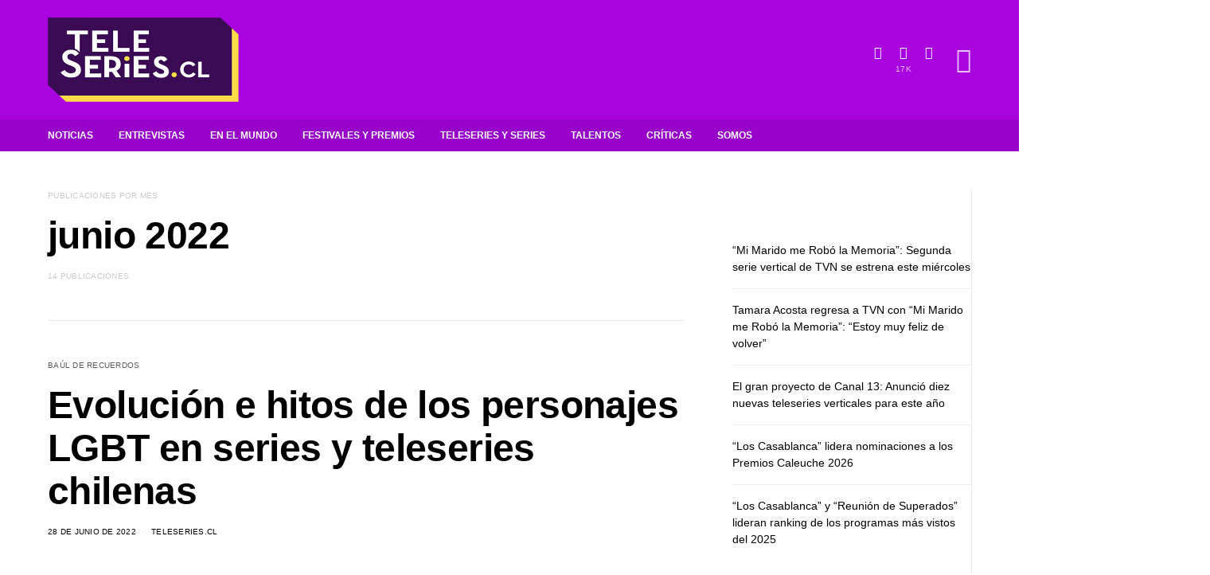

--- FILE ---
content_type: text/html; charset=utf-8
request_url: https://teleseries.cl/2022/06/
body_size: 188355
content:
<!DOCTYPE html>
<html lang="es" data-amp-auto-lightbox-disable transformed="self;v=1" i-amphtml-layout="" i-amphtml-no-boilerplate="">
<head><meta charset="UTF-8"><meta name="viewport" content="width=device-width"><link rel="preconnect" href="https://cdn.ampproject.org"><style amp-runtime="" i-amphtml-version="012512221826001">html{overflow-x:hidden!important}html.i-amphtml-fie{height:100%!important;width:100%!important}html:not([amp4ads]),html:not([amp4ads]) body{height:auto!important}html:not([amp4ads]) body{margin:0!important}body{-webkit-text-size-adjust:100%;-moz-text-size-adjust:100%;-ms-text-size-adjust:100%;text-size-adjust:100%}html.i-amphtml-singledoc.i-amphtml-embedded{-ms-touch-action:pan-y pinch-zoom;touch-action:pan-y pinch-zoom}html.i-amphtml-fie>body,html.i-amphtml-singledoc>body{overflow:visible!important}html.i-amphtml-fie:not(.i-amphtml-inabox)>body,html.i-amphtml-singledoc:not(.i-amphtml-inabox)>body{position:relative!important}html.i-amphtml-ios-embed-legacy>body{overflow-x:hidden!important;overflow-y:auto!important;position:absolute!important}html.i-amphtml-ios-embed{overflow-y:auto!important;position:static}#i-amphtml-wrapper{overflow-x:hidden!important;overflow-y:auto!important;position:absolute!important;top:0!important;left:0!important;right:0!important;bottom:0!important;margin:0!important;display:block!important}html.i-amphtml-ios-embed.i-amphtml-ios-overscroll,html.i-amphtml-ios-embed.i-amphtml-ios-overscroll>#i-amphtml-wrapper{-webkit-overflow-scrolling:touch!important}#i-amphtml-wrapper>body{position:relative!important;border-top:1px solid transparent!important}#i-amphtml-wrapper+body{visibility:visible}#i-amphtml-wrapper+body .i-amphtml-lightbox-element,#i-amphtml-wrapper+body[i-amphtml-lightbox]{visibility:hidden}#i-amphtml-wrapper+body[i-amphtml-lightbox] .i-amphtml-lightbox-element{visibility:visible}#i-amphtml-wrapper.i-amphtml-scroll-disabled,.i-amphtml-scroll-disabled{overflow-x:hidden!important;overflow-y:hidden!important}amp-instagram{padding:54px 0px 0px!important;background-color:#fff}amp-iframe iframe{box-sizing:border-box!important}[amp-access][amp-access-hide]{display:none}[subscriptions-dialog],body:not(.i-amphtml-subs-ready) [subscriptions-action],body:not(.i-amphtml-subs-ready) [subscriptions-section]{display:none!important}amp-experiment,amp-live-list>[update]{display:none}amp-list[resizable-children]>.i-amphtml-loading-container.amp-hidden{display:none!important}amp-list [fetch-error],amp-list[load-more] [load-more-button],amp-list[load-more] [load-more-end],amp-list[load-more] [load-more-failed],amp-list[load-more] [load-more-loading]{display:none}amp-list[diffable] div[role=list]{display:block}amp-story-page,amp-story[standalone]{min-height:1px!important;display:block!important;height:100%!important;margin:0!important;padding:0!important;overflow:hidden!important;width:100%!important}amp-story[standalone]{background-color:#000!important;position:relative!important}amp-story-page{background-color:#757575}amp-story .amp-active>div,amp-story .i-amphtml-loader-background{display:none!important}amp-story-page:not(:first-of-type):not([distance]):not([active]){transform:translateY(1000vh)!important}amp-autocomplete{position:relative!important;display:inline-block!important}amp-autocomplete>input,amp-autocomplete>textarea{padding:0.5rem;border:1px solid rgba(0,0,0,.33)}.i-amphtml-autocomplete-results,amp-autocomplete>input,amp-autocomplete>textarea{font-size:1rem;line-height:1.5rem}[amp-fx^=fly-in]{visibility:hidden}amp-script[nodom],amp-script[sandboxed]{position:fixed!important;top:0!important;width:1px!important;height:1px!important;overflow:hidden!important;visibility:hidden}
/*# sourceURL=/css/ampdoc.css*/[hidden]{display:none!important}.i-amphtml-element{display:inline-block}.i-amphtml-blurry-placeholder{transition:opacity 0.3s cubic-bezier(0.0,0.0,0.2,1)!important;pointer-events:none}[layout=nodisplay]:not(.i-amphtml-element){display:none!important}.i-amphtml-layout-fixed,[layout=fixed][width][height]:not(.i-amphtml-layout-fixed){display:inline-block;position:relative}.i-amphtml-layout-responsive,[layout=responsive][width][height]:not(.i-amphtml-layout-responsive),[width][height][heights]:not([layout]):not(.i-amphtml-layout-responsive),[width][height][sizes]:not(img):not([layout]):not(.i-amphtml-layout-responsive){display:block;position:relative}.i-amphtml-layout-intrinsic,[layout=intrinsic][width][height]:not(.i-amphtml-layout-intrinsic){display:inline-block;position:relative;max-width:100%}.i-amphtml-layout-intrinsic .i-amphtml-sizer{max-width:100%}.i-amphtml-intrinsic-sizer{max-width:100%;display:block!important}.i-amphtml-layout-container,.i-amphtml-layout-fixed-height,[layout=container],[layout=fixed-height][height]:not(.i-amphtml-layout-fixed-height){display:block;position:relative}.i-amphtml-layout-fill,.i-amphtml-layout-fill.i-amphtml-notbuilt,[layout=fill]:not(.i-amphtml-layout-fill),body noscript>*{display:block;overflow:hidden!important;position:absolute;top:0;left:0;bottom:0;right:0}body noscript>*{position:absolute!important;width:100%;height:100%;z-index:2}body noscript{display:inline!important}.i-amphtml-layout-flex-item,[layout=flex-item]:not(.i-amphtml-layout-flex-item){display:block;position:relative;-ms-flex:1 1 auto;flex:1 1 auto}.i-amphtml-layout-fluid{position:relative}.i-amphtml-layout-size-defined{overflow:hidden!important}.i-amphtml-layout-awaiting-size{position:absolute!important;top:auto!important;bottom:auto!important}i-amphtml-sizer{display:block!important}@supports (aspect-ratio:1/1){i-amphtml-sizer.i-amphtml-disable-ar{display:none!important}}.i-amphtml-blurry-placeholder,.i-amphtml-fill-content{display:block;height:0;max-height:100%;max-width:100%;min-height:100%;min-width:100%;width:0;margin:auto}.i-amphtml-layout-size-defined .i-amphtml-fill-content{position:absolute;top:0;left:0;bottom:0;right:0}.i-amphtml-replaced-content,.i-amphtml-screen-reader{padding:0!important;border:none!important}.i-amphtml-screen-reader{position:fixed!important;top:0px!important;left:0px!important;width:4px!important;height:4px!important;opacity:0!important;overflow:hidden!important;margin:0!important;display:block!important;visibility:visible!important}.i-amphtml-screen-reader~.i-amphtml-screen-reader{left:8px!important}.i-amphtml-screen-reader~.i-amphtml-screen-reader~.i-amphtml-screen-reader{left:12px!important}.i-amphtml-screen-reader~.i-amphtml-screen-reader~.i-amphtml-screen-reader~.i-amphtml-screen-reader{left:16px!important}.i-amphtml-unresolved{position:relative;overflow:hidden!important}.i-amphtml-select-disabled{-webkit-user-select:none!important;-ms-user-select:none!important;user-select:none!important}.i-amphtml-notbuilt,[layout]:not(.i-amphtml-element),[width][height][heights]:not([layout]):not(.i-amphtml-element),[width][height][sizes]:not(img):not([layout]):not(.i-amphtml-element){position:relative;overflow:hidden!important;color:transparent!important}.i-amphtml-notbuilt:not(.i-amphtml-layout-container)>*,[layout]:not([layout=container]):not(.i-amphtml-element)>*,[width][height][heights]:not([layout]):not(.i-amphtml-element)>*,[width][height][sizes]:not([layout]):not(.i-amphtml-element)>*{display:none}amp-img:not(.i-amphtml-element)[i-amphtml-ssr]>img.i-amphtml-fill-content{display:block}.i-amphtml-notbuilt:not(.i-amphtml-layout-container),[layout]:not([layout=container]):not(.i-amphtml-element),[width][height][heights]:not([layout]):not(.i-amphtml-element),[width][height][sizes]:not(img):not([layout]):not(.i-amphtml-element){color:transparent!important;line-height:0!important}.i-amphtml-ghost{visibility:hidden!important}.i-amphtml-element>[placeholder],[layout]:not(.i-amphtml-element)>[placeholder],[width][height][heights]:not([layout]):not(.i-amphtml-element)>[placeholder],[width][height][sizes]:not([layout]):not(.i-amphtml-element)>[placeholder]{display:block;line-height:normal}.i-amphtml-element>[placeholder].amp-hidden,.i-amphtml-element>[placeholder].hidden{visibility:hidden}.i-amphtml-element:not(.amp-notsupported)>[fallback],.i-amphtml-layout-container>[placeholder].amp-hidden,.i-amphtml-layout-container>[placeholder].hidden{display:none}.i-amphtml-layout-size-defined>[fallback],.i-amphtml-layout-size-defined>[placeholder]{position:absolute!important;top:0!important;left:0!important;right:0!important;bottom:0!important;z-index:1}amp-img[i-amphtml-ssr]:not(.i-amphtml-element)>[placeholder]{z-index:auto}.i-amphtml-notbuilt>[placeholder]{display:block!important}.i-amphtml-hidden-by-media-query{display:none!important}.i-amphtml-element-error{background:red!important;color:#fff!important;position:relative!important}.i-amphtml-element-error:before{content:attr(error-message)}i-amp-scroll-container,i-amphtml-scroll-container{position:absolute;top:0;left:0;right:0;bottom:0;display:block}i-amp-scroll-container.amp-active,i-amphtml-scroll-container.amp-active{overflow:auto;-webkit-overflow-scrolling:touch}.i-amphtml-loading-container{display:block!important;pointer-events:none;z-index:1}.i-amphtml-notbuilt>.i-amphtml-loading-container{display:block!important}.i-amphtml-loading-container.amp-hidden{visibility:hidden}.i-amphtml-element>[overflow]{cursor:pointer;position:relative;z-index:2;visibility:hidden;display:initial;line-height:normal}.i-amphtml-layout-size-defined>[overflow]{position:absolute}.i-amphtml-element>[overflow].amp-visible{visibility:visible}template{display:none!important}.amp-border-box,.amp-border-box *,.amp-border-box :after,.amp-border-box :before{box-sizing:border-box}amp-pixel{display:none!important}amp-analytics,amp-auto-ads,amp-story-auto-ads{position:fixed!important;top:0!important;width:1px!important;height:1px!important;overflow:hidden!important;visibility:hidden}amp-story{visibility:hidden!important}html.i-amphtml-fie>amp-analytics{position:initial!important}[visible-when-invalid]:not(.visible),form [submit-error],form [submit-success],form [submitting]{display:none}amp-accordion{display:block!important}@media (min-width:1px){:where(amp-accordion>section)>:first-child{margin:0;background-color:#efefef;padding-right:20px;border:1px solid #dfdfdf}:where(amp-accordion>section)>:last-child{margin:0}}amp-accordion>section{float:none!important}amp-accordion>section>*{float:none!important;display:block!important;overflow:hidden!important;position:relative!important}amp-accordion,amp-accordion>section{margin:0}amp-accordion:not(.i-amphtml-built)>section>:last-child{display:none!important}amp-accordion:not(.i-amphtml-built)>section[expanded]>:last-child{display:block!important}
/*# sourceURL=/css/ampshared.css*/</style><meta name="robots" content="max-image-preview:large"><meta name="generator" content="WordPress 6.9"><meta name="generator" content="Site Kit by Google 1.170.0"><meta name="google" content="aHR0cHM6Ly90ZWxlc2VyaWVzLmNsL3dwLWxvZ2luLnBocA=="><meta name="generator" content="AMP Plugin v2.5.5; mode=standard"><meta name="msapplication-TileImage" content="https://teleseries.cl/wp-content/uploads/2020/12/cropped-favicon-270x270.png"><link rel="dns-prefetch" href="//www.googletagmanager.com"><link rel="preload" href="https://teleseries.cl/wp-content/themes/authentic/css/fonts/icons.ttf" as="font" crossorigin=""><link rel="preload" href="https://teleseries.cl/wp-content/plugins/canvas/assets/fonts/canvas-icons.woff" as="font" crossorigin=""><link rel="preload" href="https://teleseries.cl/wp-content/plugins/powerkit/assets/fonts/powerkit-icons.woff" as="font" crossorigin=""><link rel="preload" href="https://teleseries.cl/wp-content/plugins/absolute-reviews/fonts/absolute-reviews-icons.woff" as="font" crossorigin=""><link rel="preload" href="https://teleseries.cl/wp-content/plugins/advanced-popups/fonts/advanced-popups-icons.woff" as="font" crossorigin=""><link rel="preload" href="https://teleseries.cl/wp-content/fonts/montserrat/JTUSjIg1_i6t8kCHKm459WRhyzbi.woff2" as="font" crossorigin=""><link rel="preload" href="https://teleseries.cl/wp-content/fonts/montserrat/JTUSjIg1_i6t8kCHKm459W1hyzbi.woff2" as="font" crossorigin=""><link rel="preload" href="https://teleseries.cl/wp-content/fonts/montserrat/JTUSjIg1_i6t8kCHKm459WZhyzbi.woff2" as="font" crossorigin=""><link rel="preload" href="https://teleseries.cl/wp-content/fonts/montserrat/JTUSjIg1_i6t8kCHKm459Wdhyzbi.woff2" as="font" crossorigin=""><link rel="preload" href="https://teleseries.cl/wp-content/fonts/montserrat/JTUSjIg1_i6t8kCHKm459Wlhyw.woff2" as="font" crossorigin=""><script async="" src="https://cdn.ampproject.org/v0.mjs" type="module" crossorigin="anonymous"></script><script async nomodule src="https://cdn.ampproject.org/v0.js" crossorigin="anonymous"></script><script src="https://cdn.ampproject.org/v0/amp-analytics-0.1.mjs" async="" custom-element="amp-analytics" type="module" crossorigin="anonymous"></script><script async nomodule src="https://cdn.ampproject.org/v0/amp-analytics-0.1.js" crossorigin="anonymous" custom-element="amp-analytics"></script><script src="https://cdn.ampproject.org/v0/amp-form-0.1.mjs" async="" custom-element="amp-form" type="module" crossorigin="anonymous"></script><script async nomodule src="https://cdn.ampproject.org/v0/amp-form-0.1.js" crossorigin="anonymous" custom-element="amp-form"></script><link rel="icon" href="https://teleseries.cl/wp-content/uploads/2020/12/cropped-favicon-32x32.png" sizes="32x32"><link rel="icon" href="https://teleseries.cl/wp-content/uploads/2020/12/cropped-favicon-192x192.png" sizes="192x192"><style amp-custom="" data-px-verified-tag>amp-img:is([sizes=auto i],[sizes^="auto," i]){contain-intrinsic-size:3000px 1500px}amp-img.amp-wp-enforced-sizes{object-fit:contain}amp-img img,amp-img noscript{image-rendering:inherit;object-fit:inherit;object-position:inherit}@font-face{font-family:"canvas-icons";src:url("https://teleseries.cl/wp-content/plugins/canvas/assets/fonts/canvas-icons.woff") format("woff"),url("https://teleseries.cl/wp-content/plugins/canvas/assets/fonts/canvas-icons.ttf") format("truetype"),url("https://teleseries.cl/wp-content/plugins/canvas/assets/fonts/canvas-icons.svg") format("svg");font-weight:normal;font-style:normal;font-display:swap}[class^="cnvs-icon-"],[class*=" cnvs-icon-"]{font-style:normal;font-weight:normal;font-variant:normal;text-transform:none;line-height:1;-webkit-font-smoothing:antialiased;-moz-osx-font-smoothing:grayscale}[class^="cnvs-icon-"]:not(#_#_#_#_#_#_#_),[class*=" cnvs-icon-"]:not(#_#_#_#_#_#_#_#_){font-family:"canvas-icons"}@font-face{font-family:"powerkit-icons";src:url("https://teleseries.cl/wp-content/plugins/powerkit/assets/fonts/powerkit-icons.woff") format("woff"),url("https://teleseries.cl/wp-content/plugins/powerkit/assets/fonts/powerkit-icons.ttf") format("truetype"),url("https://teleseries.cl/wp-content/plugins/powerkit/assets/fonts/powerkit-icons.svg") format("svg");font-weight:normal;font-style:normal;font-display:swap}[class^="pk-icon-"],[class*=" pk-icon-"]{font-style:normal;font-weight:normal;font-variant:normal;text-transform:none;line-height:1;-webkit-font-smoothing:antialiased;-moz-osx-font-smoothing:grayscale}[class^="pk-icon-"]:not(#_#_#_#_#_#_#_),[class*=" pk-icon-"]:not(#_#_#_#_#_#_#_#_){font-family:"powerkit-icons"}.pk-icon-twitter:before{content:""}.pk-icon-facebook:before{content:""}.pk-icon-pinterest:before{content:""}.pk-icon-instagram:before{content:""}.pk-icon-up:before{content:""}.pk-font-secondary{--pk-secondary-font-size:80%;--pk-secondary-font-color:#6c757d;font-size:var(--pk-secondary-font-size);color:var(--pk-secondary-font-color)}:root{--wp-block-synced-color:#7a00df;--wp-block-synced-color--rgb:122,0,223;--wp-bound-block-color:var(--wp-block-synced-color);--wp-editor-canvas-background:#ddd;--wp-admin-theme-color:#007cba;--wp-admin-theme-color--rgb:0,124,186;--wp-admin-theme-color-darker-10:#006ba1;--wp-admin-theme-color-darker-10--rgb:0,107,160.5;--wp-admin-theme-color-darker-20:#005a87;--wp-admin-theme-color-darker-20--rgb:0,90,135;--wp-admin-border-width-focus:2px}@media (min-resolution:192dpi){:root{--wp-admin-border-width-focus:1.5px}}:root{--wp--preset--font-size--normal:16px;--wp--preset--font-size--huge:42px}html :where(.has-border-color){border-style:solid}html :where([data-amp-original-style*=border-top-color]){border-top-style:solid}html :where([data-amp-original-style*=border-right-color]){border-right-style:solid}html :where([data-amp-original-style*=border-bottom-color]){border-bottom-style:solid}html :where([data-amp-original-style*=border-left-color]){border-left-style:solid}html :where([data-amp-original-style*=border-width]){border-style:solid}html :where([data-amp-original-style*=border-top-width]){border-top-style:solid}html :where([data-amp-original-style*=border-right-width]){border-right-style:solid}html :where([data-amp-original-style*=border-bottom-width]){border-bottom-style:solid}html :where([data-amp-original-style*=border-left-width]){border-left-style:solid}html :where(amp-img[class*=wp-image-]),html :where(amp-anim[class*=wp-image-]){height:auto;max-width:100%}:where(figure){margin:0 0 1em}html :where(.is-position-sticky){--wp-admin--admin-bar--position-offset:var(--wp-admin--admin-bar--height,0px)}@media screen and (max-width:600px){html :where(.is-position-sticky){--wp-admin--admin-bar--position-offset:0px}}:root :where(p.has-background){padding:1.25em 2.375em}:where(p.has-text-color:not(.has-link-color)) a{color:inherit}:root{--wp--preset--aspect-ratio--square:1;--wp--preset--aspect-ratio--4-3:4/3;--wp--preset--aspect-ratio--3-4:3/4;--wp--preset--aspect-ratio--3-2:3/2;--wp--preset--aspect-ratio--2-3:2/3;--wp--preset--aspect-ratio--16-9:16/9;--wp--preset--aspect-ratio--9-16:9/16;--wp--preset--color--black:#000;--wp--preset--color--cyan-bluish-gray:#abb8c3;--wp--preset--color--white:#fff;--wp--preset--color--pale-pink:#f78da7;--wp--preset--color--vivid-red:#cf2e2e;--wp--preset--color--luminous-vivid-orange:#ff6900;--wp--preset--color--luminous-vivid-amber:#fcb900;--wp--preset--color--light-green-cyan:#7bdcb5;--wp--preset--color--vivid-green-cyan:#00d084;--wp--preset--color--pale-cyan-blue:#8ed1fc;--wp--preset--color--vivid-cyan-blue:#0693e3;--wp--preset--color--vivid-purple:#9b51e0;--wp--preset--gradient--vivid-cyan-blue-to-vivid-purple:linear-gradient(135deg,#0693e3 0%,#9b51e0 100%);--wp--preset--gradient--light-green-cyan-to-vivid-green-cyan:linear-gradient(135deg,#7adcb4 0%,#00d082 100%);--wp--preset--gradient--luminous-vivid-amber-to-luminous-vivid-orange:linear-gradient(135deg,#fcb900 0%,#ff6900 100%);--wp--preset--gradient--luminous-vivid-orange-to-vivid-red:linear-gradient(135deg,#ff6900 0%,#cf2e2e 100%);--wp--preset--gradient--very-light-gray-to-cyan-bluish-gray:linear-gradient(135deg,#eee 0%,#a9b8c3 100%);--wp--preset--gradient--cool-to-warm-spectrum:linear-gradient(135deg,#4aeadc 0%,#9778d1 20%,#cf2aba 40%,#ee2c82 60%,#fb6962 80%,#fef84c 100%);--wp--preset--gradient--blush-light-purple:linear-gradient(135deg,#ffceec 0%,#9896f0 100%);--wp--preset--gradient--blush-bordeaux:linear-gradient(135deg,#fecda5 0%,#fe2d2d 50%,#6b003e 100%);--wp--preset--gradient--luminous-dusk:linear-gradient(135deg,#ffcb70 0%,#c751c0 50%,#4158d0 100%);--wp--preset--gradient--pale-ocean:linear-gradient(135deg,#fff5cb 0%,#b6e3d4 50%,#33a7b5 100%);--wp--preset--gradient--electric-grass:linear-gradient(135deg,#caf880 0%,#71ce7e 100%);--wp--preset--gradient--midnight:linear-gradient(135deg,#020381 0%,#2874fc 100%);--wp--preset--font-size--small:13px;--wp--preset--font-size--medium:20px;--wp--preset--font-size--large:36px;--wp--preset--font-size--x-large:42px;--wp--preset--spacing--20:.44rem;--wp--preset--spacing--30:.67rem;--wp--preset--spacing--40:1rem;--wp--preset--spacing--50:1.5rem;--wp--preset--spacing--60:2.25rem;--wp--preset--spacing--70:3.38rem;--wp--preset--spacing--80:5.06rem;--wp--preset--shadow--natural:6px 6px 9px rgba(0,0,0,.2);--wp--preset--shadow--deep:12px 12px 50px rgba(0,0,0,.4);--wp--preset--shadow--sharp:6px 6px 0px rgba(0,0,0,.2);--wp--preset--shadow--outlined:6px 6px 0px -3px #fff,6px 6px #000;--wp--preset--shadow--crisp:6px 6px 0px #000}:where(.is-layout-flex){gap:.5em}:where(.is-layout-grid){gap:.5em}:where(.wp-block-columns.is-layout-flex){gap:2em}:where(.wp-block-columns.is-layout-grid){gap:2em}:where(.wp-block-post-template.is-layout-flex){gap:1.25em}:where(.wp-block-post-template.is-layout-grid){gap:1.25em}@font-face{font-family:"absolute-reviews-icons";src:url("https://teleseries.cl/wp-content/plugins/absolute-reviews/fonts/absolute-reviews-icons.woff") format("woff"),url("https://teleseries.cl/wp-content/plugins/absolute-reviews/fonts/absolute-reviews-icons.ttf") format("truetype"),url("https://teleseries.cl/wp-content/plugins/absolute-reviews/fonts/absolute-reviews-icons.svg") format("svg");font-weight:normal;font-style:normal;font-display:swap}[class^="abr-icon-"],[class*=" abr-icon-"]{font-style:normal;font-weight:normal;font-variant:normal;text-transform:none;line-height:1;-webkit-font-smoothing:antialiased;-moz-osx-font-smoothing:grayscale}[class^="abr-icon-"]:not(#_#_#_#_#_#_#_),[class*=" abr-icon-"]:not(#_#_#_#_#_#_#_#_){font-family:"absolute-reviews-icons"}@font-face{font-family:"advanced-popups-icons";src:url("https://teleseries.cl/wp-content/plugins/advanced-popups/fonts/advanced-popups-icons.woff") format("woff"),url("https://teleseries.cl/wp-content/plugins/advanced-popups/fonts/advanced-popups-icons.ttf") format("truetype"),url("https://teleseries.cl/wp-content/plugins/advanced-popups/fonts/advanced-popups-icons.svg") format("svg");font-weight:normal;font-style:normal;font-display:swap}[class^="adp-icon-"],[class*=" adp-icon-"]{font-style:normal;font-weight:normal;font-variant:normal;text-transform:none;line-height:1;-webkit-font-smoothing:antialiased;-moz-osx-font-smoothing:grayscale}[class^="adp-icon-"]:not(#_#_#_#_#_#_#_),[class*=" adp-icon-"]:not(#_#_#_#_#_#_#_#_){font-family:"advanced-popups-icons"}@-webkit-keyframes popupOpenFade{from{opacity:0}to{opacity:1}}@keyframes popupOpenFade{from{opacity:0}to{opacity:1}}@-webkit-keyframes popupExitFade{from{opacity:1}to{opacity:0}}@keyframes popupExitFade{from{opacity:1}to{opacity:0}}@-webkit-keyframes popupOpenSlide{from{transform:translate3d(0,100vh,0);visibility:visible}to{transform:translate3d(0,0,0)}}@keyframes popupOpenSlide{from{transform:translate3d(0,100vh,0);visibility:visible}to{transform:translate3d(0,0,0)}}@-webkit-keyframes popupExitSlide{from{transform:translate3d(0,0,0)}to{visibility:hidden;transform:translate3d(0,100vh,0)}}@keyframes popupExitSlide{from{transform:translate3d(0,0,0)}to{visibility:hidden;transform:translate3d(0,100vh,0)}}@-webkit-keyframes popupOpenZoom{from{opacity:0;transform:scale(1.1)}to{opacity:1;transform:scale(1)}}@keyframes popupOpenZoom{from{opacity:0;transform:scale(1.1)}to{opacity:1;transform:scale(1)}}@-webkit-keyframes popupExitZoom{from{opacity:1;transform:scale(1)}to{opacity:0;transform:scale(1.1)}}@keyframes popupExitZoom{from{opacity:1;transform:scale(1)}to{opacity:0;transform:scale(1.1)}}@-webkit-keyframes popupOpenSlideFade{from{opacity:0;transform:translate3d(0,40px,0);visibility:visible}to{opacity:1;transform:translate3d(0,0,0)}}@keyframes popupOpenSlideFade{from{opacity:0;transform:translate3d(0,40px,0);visibility:visible}to{opacity:1;transform:translate3d(0,0,0)}}@-webkit-keyframes popupExitSlideFade{from{opacity:1;transform:translate3d(0,0,0)}to{opacity:0;visibility:hidden;transform:translate3d(0,40px,0)}}@keyframes popupExitSlideFade{from{opacity:1;transform:translate3d(0,0,0)}to{opacity:0;visibility:hidden;transform:translate3d(0,40px,0)}}[class*="is-style-cnvs-list-styled"]{--cnvs-list-styled-line-height:1.5;--cnvs-list-styled-font-size:1rem;--cnvs-list-styled-children-font-size:.875rem;--cnvs-list-styled-ul-box-background:#ced4da;--cnvs-list-styled-ul-box-border-radius:0;--cnvs-list-styled-ul-positive-box-color:#28a745;--cnvs-list-styled-ul-negative-box-color:#dc3545;--cnvs-list-styled-ol-box-color:#495057;--cnvs-list-styled-ol-box-font-size:.875rem;--cnvs-list-styled-ol-box-font-weight:600;--cnvs-list-styled-ol-box-background-color:#e9ecef;--cnvs-list-styled-ol-box-border-radius:50%;--cnvs-list-styled-ol-positive-box-background-color:#28a745;--cnvs-list-styled-ol-negative-box-background-color:#dc3545;--cnvs-list-styled-ol-positive-box-color:#fff;--cnvs-list-styled-ol-negative-box-color:#fff}@keyframes spin{from{transform:rotate(0deg)}to{transform:rotate(360deg)}}@keyframes blink{from{opacity:0}50%{opacity:1}to{opacity:0}}@media screen{@-webkit-keyframes progress-bar-stripes{from{background-position:1rem 0}to{background-position:0 0}}@keyframes progress-bar-stripes{from{background-position:1rem 0}to{background-position:0 0}}}@-webkit-keyframes loader-rotate{0%{transform:rotate(0)}100%{transform:rotate(360deg)}}@keyframes loader-rotate{0%{transform:rotate(0)}100%{transform:rotate(360deg)}}@-webkit-keyframes lightboxLoader{0%{-webkit-transform:rotate(0);transform:rotate(0)}100%{-webkit-transform:rotate(360deg);transform:rotate(360deg)}}@keyframes lightboxLoader{0%{-webkit-transform:rotate(0);transform:rotate(0)}100%{-webkit-transform:rotate(360deg);transform:rotate(360deg)}}@-webkit-keyframes gfadeIn{from{opacity:0}to{opacity:1}}@keyframes gfadeIn{from{opacity:0}to{opacity:1}}@-webkit-keyframes gfadeOut{from{opacity:1}to{opacity:0}}@keyframes gfadeOut{from{opacity:1}to{opacity:0}}@-webkit-keyframes gslideInLeft{from{opacity:0;-webkit-transform:translate3d(-60%,0,0);transform:translate3d(-60%,0,0)}to{visibility:visible;-webkit-transform:translate3d(0,0,0);transform:translate3d(0,0,0);opacity:1}}@keyframes gslideInLeft{from{opacity:0;-webkit-transform:translate3d(-60%,0,0);transform:translate3d(-60%,0,0)}to{visibility:visible;-webkit-transform:translate3d(0,0,0);transform:translate3d(0,0,0);opacity:1}}@-webkit-keyframes gslideOutLeft{from{opacity:1;visibility:visible;-webkit-transform:translate3d(0,0,0);transform:translate3d(0,0,0)}to{-webkit-transform:translate3d(-60%,0,0);transform:translate3d(-60%,0,0);opacity:0;visibility:hidden}}@keyframes gslideOutLeft{from{opacity:1;visibility:visible;-webkit-transform:translate3d(0,0,0);transform:translate3d(0,0,0)}to{-webkit-transform:translate3d(-60%,0,0);transform:translate3d(-60%,0,0);opacity:0;visibility:hidden}}@-webkit-keyframes gslideInRight{from{opacity:0;visibility:visible;-webkit-transform:translate3d(60%,0,0);transform:translate3d(60%,0,0)}to{-webkit-transform:translate3d(0,0,0);transform:translate3d(0,0,0);opacity:1}}@keyframes gslideInRight{from{opacity:0;visibility:visible;-webkit-transform:translate3d(60%,0,0);transform:translate3d(60%,0,0)}to{-webkit-transform:translate3d(0,0,0);transform:translate3d(0,0,0);opacity:1}}@-webkit-keyframes gslideOutRight{from{opacity:1;visibility:visible;-webkit-transform:translate3d(0,0,0);transform:translate3d(0,0,0)}to{-webkit-transform:translate3d(60%,0,0);transform:translate3d(60%,0,0);opacity:0}}@keyframes gslideOutRight{from{opacity:1;visibility:visible;-webkit-transform:translate3d(0,0,0);transform:translate3d(0,0,0)}to{-webkit-transform:translate3d(60%,0,0);transform:translate3d(60%,0,0);opacity:0}}@-webkit-keyframes gzoomIn{from{opacity:0;-webkit-transform:scale3d(.3,.3,.3);transform:scale3d(.3,.3,.3)}to{opacity:1}}@keyframes gzoomIn{from{opacity:0;-webkit-transform:scale3d(.3,.3,.3);transform:scale3d(.3,.3,.3)}to{opacity:1}}@-webkit-keyframes gzoomOut{from{opacity:1}50%{opacity:0;-webkit-transform:scale3d(.3,.3,.3);transform:scale3d(.3,.3,.3)}to{opacity:0}}@keyframes gzoomOut{from{opacity:1}50%{opacity:0;-webkit-transform:scale3d(.3,.3,.3);transform:scale3d(.3,.3,.3)}to{opacity:0}}@-webkit-keyframes pk_pin_it_show{0%{opacity:0}100%{opacity:1}}@keyframes pk_pin_it_show{0%{opacity:0}100%{opacity:1}}.pk-scroll-to-top{--pk-scrolltop-background:#a0a0a0;--pk-scrolltop-icon-color:#fff;--pk-scrolltop-opacity:1;--pk-scrolltop-opacity-hover:.7}.pk-scroll-to-top{background:var(--pk-scrolltop-background);display:none;position:fixed;left:-9999px;bottom:2rem;opacity:0;transition:opacity .25s}.pk-scroll-to-top:hover{opacity:var(--pk-scrolltop-opacity-hover)}.pk-scroll-to-top .pk-icon{display:block;padding:.6rem;color:var(--pk-scrolltop-icon-color);line-height:1;transition:opacity .2s ease}@media (min-width: 760px){.pk-scroll-to-top{display:block}}.pk-share-buttons-wrap{--pk-share-link-background:#f8f9fa;--pk-share-link-color:#000;--pk-share-link-hover-color:#fff;--pk-share-link-hover-count-color:rgba(255,255,255,.9);--pk-share-simple-light-link-background:transparent;--pk-share-simple-light-link-hover-color:#6c757d;--pk-share-simple-dark-link-background:rgba(0,0,0,1);--pk-share-simple-dark-link-color:white;--pk-share-simple-dark-link-count-color:rgba(255,255,255,.9);--pk-share-simple-dark-link-hover-background:rgba(0,0,0,.85);--pk-share-bold-bg-link-color:#fff;--pk-share-bold-bg-link-count-color:rgba(255,255,255,.9);--pk-share-bold-light-link-hover-count-color:#6c757d;--pk-share-bold-link-hover-count-color:#6c757d;--pk-share-inverse-link-color:#fff;--pk-share-inverse-link-count-color:rgba(255,255,255,.75);--pk-share-inverse-total-count-color:rgba(255,255,255,.75);--pk-share-inverse-total-label-color:#fff;--pk-share-highlight-background:#fff;--pk-share-highlight-box-shadow:0 2px 9px 0 rgba(0,0,0,.07);--pk-mobile-share-horizontal-background:#f8f9fa;--pk-mobile-share-total-background:rgba(0,0,0,1);--pk-mobile-share-total-label-color:rgba(255,255,255,1);--pk-mobile-share-total-count-color:rgba(255,255,255,.5);--pk-mobile-share-total-count-font-size:.75rem;--pk-mobile-share-close-font-size:1.5rem;--pk-mobile-share-close-color:#fff;--pk-share-tip-background:#fff;--pk-share-tip-border-color:#dbdbdb;--pk-share-tip-border-radius:2px}.pk-share-buttons-wrap{display:flex;margin-top:2rem;margin-bottom:2rem;line-height:1}.pk-share-buttons-wrap .pk-share-buttons-link{display:flex;align-items:center;justify-content:center;flex-grow:1;width:100%;height:36px;padding:0 1rem;background:var(--pk-share-link-background);color:var(--pk-share-link-color);text-decoration:none;transition:.25s ease all;border:none;box-shadow:none}.pk-share-buttons-wrap .pk-share-buttons-link:hover{color:var(--pk-share-link-hover-color);box-shadow:none}.pk-share-buttons-icon{padding:0 .25rem}.pk-share-buttons-items{display:flex;flex-grow:1;flex-wrap:wrap;margin:-.25rem}.pk-share-buttons-item{display:flex;align-items:center;padding:.25rem}.pk-share-buttons-icon{line-height:inherit}.pk-share-buttons-scheme-default .pk-share-buttons-twitter .pk-share-buttons-link:hover{background:#00aced}.pk-share-buttons-scheme-default .pk-share-buttons-facebook .pk-share-buttons-link:hover{background:#3b5998}.pk-share-buttons-scheme-default .pk-share-buttons-pinterest .pk-share-buttons-link:hover{background:#cb2027}.pk-social-links-wrap{--pk-social-link-color:#000;--pk-social-links-label-color:rgba(0,0,0,.3);--pk-social-links-icon-color:inherit;--pk-social-links-title-color:inherit;--pk-social-nav-count-color:rgba(0,0,0,.5);--pk-social-bold-title-color:#000;--pk-social-inverse-link-color:#fff;--pk-social-light-bg-link-background:#f8f9fa;--pk-social-light-bg-hover-color:#fff;--pk-social-light-bg-hover-title-color:#fff;--pk-social-light-bg-hover-label-color:rgba(255,255,255,.75);--pk-social-light-bg-hover-count-color:rgba(255,255,255,.75);--pk-social-bold-bg-link-color:#fff;--pk-social-dark-link-background:#000;--pk-social-dark-link-color:#fff;--pk-social-dark-link-hover-background:#1a1919;--pk-social-light-rounded-icon-background:#f8f9fa;--pk-social-light-rounded-title-color:#000;--pk-social-bold-rounded-icon-background:#f8f9fa;--pk-social-bold-rounded-icon-color:#fff;--pk-social-bold-rounded-title-color:#000;--pk-social-dark-rounded-link-background:#000;--pk-social-dark-rounded-link-color:#fff;--pk-social-dark-rounded-link-hover-background:#1a1919;--pk-social-links-title-font-size:.875rem;--pk-social-vertical-icon-font-size:110%}.pk-social-links-items{display:flex;flex-wrap:wrap;margin:0 -.125rem}.pk-social-links-item{display:flex}.pk-social-links-item{padding:0 .125rem .125rem}.pk-social-links-item .pk-social-links-link{display:flex;flex-grow:1;flex-direction:column;align-items:center;height:100%;line-height:1;text-align:center;color:var(--pk-social-link-color);transition:background-color .2s}.pk-social-links-item .pk-social-links-link:not(#_#_#_#_#_#_#_){border:none;text-decoration:none;box-shadow:none}.pk-social-links-count{margin-top:.5rem}.pk-social-links-icon,.pk-social-links-count{transition:color .2s}.pk-social-links-no-count .pk-social-links-count{display:none}.pk-social-links-twitter .pk-social-links-link:hover{color:#00aced}.pk-social-links-facebook .pk-social-links-link:hover{color:#3b5998}.pk-social-links-instagram .pk-social-links-link:hover{color:#675144}.pk-social-links-template-inline .pk-social-links-item{min-width:3rem}*,*::before,*::after{box-sizing:border-box}html{font-family:sans-serif;line-height:1.15;-webkit-text-size-adjust:100%;-webkit-tap-highlight-color:rgba(0,0,0,0)}article,aside,footer,header,main,nav,section{display:block}body{margin:0;font-family:-apple-system,BlinkMacSystemFont,"Segoe UI",Roboto,"Helvetica Neue",Arial,"Noto Sans",sans-serif,"Apple Color Emoji","Segoe UI Emoji","Segoe UI Symbol","Noto Color Emoji";font-size:1rem;font-weight:400;line-height:1.5;color:#212529;text-align:left;background-color:#fff;-moz-osx-font-smoothing:grayscale;-webkit-font-smoothing:antialiased}h1,h2,h5{margin-top:0;margin-bottom:1rem}p{margin-top:0;margin-bottom:1rem}ul{margin-top:0;margin-bottom:1rem}ul ul{margin-bottom:0}a{color:#007bff;text-decoration:none;background-color:transparent}a:hover{color:#0056b3;text-decoration:none}amp-img{vertical-align:middle;border-style:none}label{display:inline-block;margin-bottom:.5rem}button{border-radius:0}button:focus{outline:1px dotted;outline:5px auto -webkit-focus-ring-color}input,button{margin:0;font-family:inherit;font-size:inherit;line-height:inherit}button,input{overflow:visible}button{text-transform:none}button,[type="button"],[type="reset"],[type="submit"]{-webkit-appearance:button}button::-moz-focus-inner,[type="button"]::-moz-focus-inner,[type="reset"]::-moz-focus-inner,[type="submit"]::-moz-focus-inner{padding:0;border-style:none}input[type="radio"],input[type="checkbox"]{box-sizing:border-box;padding:0}input[type="date"],input[type="time"],input[type="datetime-local"],input[type="month"]{-webkit-appearance:listbox}[type="number"]::-webkit-inner-spin-button,[type="number"]::-webkit-outer-spin-button{height:auto}[type="search"]{outline-offset:-2px;-webkit-appearance:none}[type="search"]::-webkit-search-decoration{-webkit-appearance:none}::-webkit-file-upload-button{font:inherit;-webkit-appearance:button}[hidden]:not(#_#_#_#_#_#_#_){display:none}input[type="text"],input[type="email"],input[type="url"],input[type="password"],input[type="search"],input[type="number"],input[type="tel"],input[type="range"],input[type="date"],input[type="month"],input[type="week"],input[type="time"],input[type="datetime"],input[type="datetime-local"],input[type="color"]{display:block;width:100%;padding:.375rem 1rem;border:1px transparent solid}input[type="text"]:not(#_#_#_#_#_#_#_#_),input[type="email"]:not(#_#_#_#_#_#_#_#_),input[type="url"]:not(#_#_#_#_#_#_#_#_),input[type="password"]:not(#_#_#_#_#_#_#_#_),input[type="search"]:not(#_#_#_#_#_#_#_#_),input[type="number"]:not(#_#_#_#_#_#_#_#_),input[type="tel"]:not(#_#_#_#_#_#_#_#_),input[type="range"]:not(#_#_#_#_#_#_#_#_),input[type="date"]:not(#_#_#_#_#_#_#_#_),input[type="month"]:not(#_#_#_#_#_#_#_#_),input[type="week"]:not(#_#_#_#_#_#_#_#_),input[type="time"]:not(#_#_#_#_#_#_#_#_),input[type="datetime"]:not(#_#_#_#_#_#_#_#_),input[type="datetime-local"]:not(#_#_#_#_#_#_#_#_),input[type="color"]:not(#_#_#_#_#_#_#_#_){font-size:.85rem}button,input[type="button"],input[type="reset"],input[type="submit"],.button{cursor:pointer;display:inline-block;text-align:center;white-space:nowrap;vertical-align:middle;-webkit-user-select:none;-moz-user-select:none;-ms-user-select:none;user-select:none;border-color:transparent;border:1px solid transparent;padding:.375rem 1rem;transition:color .15s ease-in-out,background-color .15s ease-in-out,border-color .15s ease-in-out,box-shadow .15s ease-in-out}button:not(#_#_#_#_#_#_#_#_),input[type="button"]:not(#_#_#_#_#_#_#_#_),input[type="reset"]:not(#_#_#_#_#_#_#_#_),input[type="submit"]:not(#_#_#_#_#_#_#_#_),.button:not(#_#_#_#_#_#_#_){text-decoration:none}@media screen and (prefers-reduced-motion: reduce){button,input[type="button"],input[type="reset"],input[type="submit"],.button{transition:none}}button:hover,button:focus,input[type="button"]:hover,input[type="button"]:focus,input[type="reset"]:hover,input[type="reset"]:focus,input[type="submit"]:hover,input[type="submit"]:focus,.button:hover,.button:focus{border-color:transparent}button:focus,input[type="button"]:focus,input[type="reset"]:focus,input[type="submit"]:focus,.button:focus{outline:0}.button-primary{color:white;background-color:black}.button-effect{display:inline-block;position:relative;overflow:hidden}.button-effect span{transition:all .2s ease}.button-effect span:first-child{display:block;transform:translate(0)}.button-effect span:last-child{display:block;position:absolute;left:50%;transform:translateY(200%) translateX(-50%)}.button-effect:hover span:first-child,button:hover .button-effect span:first-child{transform:translateY(-200%)}.button-effect:hover span:last-child,button:hover .button-effect span:last-child{transform:translateY(-100%) translateX(-50%)}.button-effect span > i{display:inline-block;font-size:1rem;vertical-align:middle}.form-control{transition:border-color .15s ease-in-out,box-shadow .15s ease-in-out}@media screen and (prefers-reduced-motion: reduce){.form-control{transition:none}}.form-control:focus{outline:none;border-color:#80bdff}.cs-input-group{position:relative;display:flex;flex-wrap:wrap;align-items:stretch;width:100%}.cs-input-group .form-control{position:relative;z-index:2;flex:1 1 auto;width:1%;margin-bottom:0}.cs-input-group .button{line-height:1.5rem}.nav{flex-wrap:wrap;padding:0;margin-bottom:0}@font-face{font-family:"cs-icons";src:url("https://teleseries.cl/wp-content/themes/authentic/css/fonts/icons.ttf") format("truetype"),url("https://teleseries.cl/wp-content/themes/authentic/css/fonts/icons.woff") format("woff"),url("https://teleseries.cl/wp-content/themes/authentic/css/fonts/icons.svg#icons") format("svg");font-weight:normal;font-style:normal;font-display:swap}[class^="cs-icon-"],[class*="cs-icon-"]{font-weight:normal;font-style:normal;font-variant:normal;line-height:1;text-transform:none;speak:none;-webkit-font-smoothing:antialiased;-moz-osx-font-smoothing:grayscale}[class^="cs-icon-"]:not(#_#_#_#_#_#_#_),[class*="cs-icon-"]:not(#_#_#_#_#_#_#_){font-family:"cs-icons"}.cs-icon-arrow-right:before{content:""}.cs-icon-cross:before{content:""}.cs-icon-search:before{content:""}.cs-icon-menu:before{content:""}body{overflow-x:hidden}h1,h2,h5{line-height:1.125}a{transition:color .2s ease}.cs-d-none:not(#_#_#_#_#_#_#_){display:none}@media (min-width: 1120px){.cs-d-lg-none:not(#_#_#_#_#_#_#_){display:none}.cs-d-lg-block:not(#_#_#_#_#_#_#_){display:block}}.cs-container{width:100%;padding-right:20px;padding-left:20px;margin-right:auto;margin-left:auto}@media (min-width: 760px){.cs-container{max-width:720px}}@media (min-width: 1020px){.cs-container{max-width:1000px}}@media (min-width: 1120px){.cs-container{max-width:1080px}}@media (min-width: 1240px){.cs-container{max-width:1200px}}@media (min-width: 1020px){.layout-sidebar .main-content{display:flex;flex-wrap:wrap;margin-right:-20px;margin-left:-20px}.layout-sidebar .content-area{position:relative;width:100%;padding-right:20px;padding-left:20px;flex:0 0 660px;max-width:660px;min-width:0}.layout-sidebar .sidebar-area{position:relative;width:100%;padding-right:20px;padding-left:20px;flex:0 0 340px;max-width:340px;min-width:0}}@media (min-width: 1120px){.layout-sidebar .content-area{flex:0 0 720px;max-width:720px}.layout-sidebar .sidebar-area{flex:0 0 360px;max-width:360px}}@media (min-width: 1240px){.layout-sidebar .content-area{flex:0 0 840px;max-width:840px}}@media (min-width: 1120px){.layout-sidebar-right .sidebar-area{padding-left:40px}}.site-content{margin-top:3rem;margin-bottom:3rem}@media (max-width: 1019.98px){.layout-sidebar .content-area{margin-bottom:3rem;padding-bottom:3rem;border-bottom:1px #e9ecef solid}}.sidebar-area .sidebar-1{margin-left:auto;margin-right:auto}.sidebar-area .sidebar-2{display:none}@media (min-width: 760px){.sidebar-area{display:flex;flex-wrap:wrap;margin-right:-20px;margin-left:-20px}.sidebar-area .sidebar{position:relative;position:initial;width:100%;padding-right:20px;padding-left:20px;flex:0 0 50%;max-width:50%}.sidebar-area .sidebar-1{padding-right:40px}.sidebar-area .sidebar-2{display:block;padding-left:39px;border-left:1px #e9ecef solid}}@media (min-width: 1020px){.sidebar-area{margin-left:0;margin-right:0}.sidebar-area .sidebar{flex:0 0 100%;max-width:100%;position:relative}.sidebar-area .sidebar-1{padding-left:0;padding-right:0}.sidebar-area .sidebar-2:not(#_#_#_#_#_#_#_){display:none}}@supports ((position: -webkit-sticky) or (position: sticky)) or (position: -webkit-sticky){@media (min-width: 1020px){.sticky-sidebar-enabled.stick-to-bottom .sidebar-area{display:flex;flex-direction:column}.sticky-sidebar-enabled.stick-to-bottom .sidebar-1{position:relative;position:-webkit-sticky;position:sticky;bottom:3rem;margin-top:auto;flex:0 0 auto}}}@-moz-document url-prefix(){@media (min-width: 1020px){.sticky-sidebar-enabled.stick-to-bottom .sidebar-1{top:0;bottom:initial;margin-top:initial;flex:initial;transition:.4s ease all}}}.header .cs-container{display:flex}.header .site-title{white-space:nowrap}.header .logo-image{max-width:none}.header-col{display:flex;flex-direction:column;align-items:center;justify-content:center;max-height:100%}.header-left .cs-container{justify-content:space-between}.header-left .header-col:first-child > div{line-height:1}.header-light a{color:rgba(255,255,255,.75)}.header-light a:hover,.header-light a:focus{color:white}.header-light .button{color:white}.header-light .site-title,.header-light .navbar-toggle{color:white}.header-light .site-title:hover,.header-light .site-title:focus,.header-light .navbar-toggle:hover,.header-light .navbar-toggle:focus{color:rgba(255,255,255,.75)}.site-header .header-background{position:relative}.site-header .header-light .pk-social-links-wrap .pk-icon{color:white}.site-header .header-light .pk-social-links-wrap .pk-social-links-count{color:rgba(255,255,255,.75)}.site-header .header-light .pk-social-links-wrap .pk-social-links-item .pk-social-links-link:hover .pk-icon,.site-header .header-light .pk-social-links-wrap .pk-social-links-item .pk-social-links-link:hover .pk-social-links-count,.site-header .header-light .pk-social-links-wrap .pk-social-links-item .pk-social-links-link:focus .pk-icon,.site-header .header-light .pk-social-links-wrap .pk-social-links-item .pk-social-links-link:focus .pk-social-links-count{color:white}.footer-section > .cs-container > *{padding-top:3rem;padding-bottom:3rem}.footer-section + .footer-section > .cs-container > *{border-top:1px #e9ecef solid}.footer-subscribe{text-align:center}@media (min-width: 760px){.footer-subscribe .subscribe-container{flex:0 0 66.6666666667%;max-width:66.6666666667%;margin:0 auto;padding:0}}@media (min-width: 1020px){.footer-subscribe .subscribe-container{flex:0 0 50%;max-width:50%}}.site-footer .site-logo,.site-footer .site-title{display:inline-block;margin-bottom:1rem}.navbar-footer{margin-bottom:1rem}.navbar-footer .navbar-nav{flex-direction:row}@media (min-width: 760px){.site-logo + .navbar-footer,.site-title + .navbar-footer{float:right}}@media (min-width: 1120px){.site-search-wrap{max-width:50%;margin-left:auto;margin-right:auto}}.search-form .search-submit{border-top-left-radius:0;border-bottom-left-radius:0}@-webkit-keyframes fade-zoom-in{0%{opacity:0;transform:scale(1.1)}100%{opacity:1;transform:scale(1)}}@keyframes fade-zoom-in{0%{opacity:0;transform:scale(1.1)}100%{opacity:1;transform:scale(1)}}#search{display:none;position:fixed;z-index:9999;top:0;right:0;bottom:0;left:0;background:white;-webkit-animation:fade-zoom-in .3s forwards;animation:fade-zoom-in .3s forwards;-webkit-backface-visibility:hidden}#search .form-container{position:fixed;top:50%;right:0;left:0;margin-top:-2rem}#search form{text-align:center}#search form::after{display:block;clear:both;content:""}#search input[type="search"]{width:100%;border:none;color:black;background:transparent;font-size:2rem}#search input[type="search"]::-webkit-input-placeholder{color:black;text-align:center}#search input[type="search"]:-moz-placeholder{color:black;text-align:center}#search input[type="search"]:-ms-input-placeholder{color:black;text-align:center}#search .cs-input-group{display:block}#search .cs-input-group-btn{display:none}#search p{margin-top:1rem;color:#dee2e6;font-size:.875rem;text-align:center}#search .close{position:fixed;top:3rem;right:3rem;border:none;opacity:1;color:black;background:transparent;text-shadow:none;font-size:1.75rem}#search .close:after{font-family:"cs-icons";content:""}.offcanvas{overflow:hidden;position:fixed;height:100%;top:0;left:-320px;width:320px;background:white;display:flex;flex-direction:column;-webkit-overflow-scrolling:touch;z-index:2;transform:translate3d(0,0,0)}.offcanvas-header .navbar-toggle{float:right;margin-right:0;margin-left:1rem;transition:opacity .2s ease}.offcanvas-header .navbar-brand{margin-left:20px}.offcanvas-header .navbar-toggle{margin-right:20px}.navbar-offcanvas{display:flex;align-items:center;justify-content:space-between;width:100%}.navbar-offcanvas.navbar-border{border-top:none}.offcanvas-sidebar{flex:1;overflow-x:hidden;overflow-y:auto}.offcanvas-inner{padding:2rem}.site-inner{position:relative;left:0}.site-inner,.offcanvas{transition:all .4s ease}.site-overlay{display:none}@-webkit-keyframes fade{0%{opacity:0}100%{opacity:1}}@keyframes fade{0%{opacity:0}100%{opacity:1}}.post-share{display:flex;align-items:center;margin-top:1.5rem}.archive-standard .post-share{margin-top:2rem}.post-share .title-share{display:flex;align-items:center;margin-right:1rem}.post-share .title-share .cs-icon{margin-left:1rem}.post-thumbnail{display:block;overflow:hidden;position:relative;background-position:center center;background-size:cover;text-align:center}.post-thumbnail:before{display:block;position:absolute;z-index:1;top:0;right:0;bottom:0;left:0;opacity:0;content:"";transition:all .2s ease}.post-thumbnail:hover:before{opacity:1}.post-thumbnail > a{display:block;position:absolute;z-index:1;top:0;right:0;bottom:0;left:0}.post-thumbnail .post-more{position:absolute;z-index:1;top:50%;right:2rem;left:2rem;margin:0;opacity:0;text-align:center;transition:all .2s .1s ease;transform:translateY(-50%)}.post-thumbnail .post-more .button-link{color:white}.post-thumbnail:hover .post-more{opacity:1}.post-thumbnail .post-meta{position:absolute;z-index:1;right:2rem;bottom:-10%;left:2rem;margin:0;padding:1rem 0;border-top:1px rgba(255,255,255,.2) solid;opacity:0;color:#e9ecef;transition:all .3s ease}.post-thumbnail:hover .post-meta{bottom:0;opacity:1}.post-more{margin-top:1.5rem}.archive-standard .post-more{margin-top:2rem}.post-archive .post-inner > *:last-child{margin-bottom:0}.post-archive article .post-meta{margin:0}.post-archive article .entry-title{margin:0}.post-archive article .post-meta:not(:first-child){margin-top:1rem}.post-archive article .entry-title:not(:first-child){margin-top:1rem}.post-archive article .post-excerpt:not(:first-child){margin-top:1rem}.post-archive article .post-excerpt:not(:last-child){margin-bottom:1rem}.post-archive article .post-more:not(:first-child){margin-top:1.5rem}.post-archive article .post-thumbnail .post-more{margin-top:0}.post-archive .post:not(.post-standard) .post-excerpt{font-size:.9em}.post-archive article + article,.post-archive .widget + article,.post-archive article + .widget,.post-archive .widget + .widget{margin-top:4rem}.archive-first + .archive-main{margin-top:3rem}.archive-first + .archive-list{margin-top:3rem;padding-top:3rem;border-top:1px solid transparent}.style-align-left .post-standard:not(.post-featured) .post-excerpt + .post-share{justify-content:space-between}.post-list + .post,.post + .post-list{margin-top:3rem;padding-top:3rem;border-top:1px #e9ecef solid}@media (min-width: 760px){.post-list .post-list-half{display:flex;flex-wrap:wrap;margin-right:-20px;margin-left:-20px}.post-list .post-list-half .post-list-media{position:relative;width:100%;padding-right:20px;padding-left:20px;flex:0 0 50%;max-width:50%}.post-list .post-list-half .post-list-content{position:relative;width:100%;padding-right:20px;padding-left:20px;flex:0 0 50%;max-width:50%}}@media (min-width: 1020px){.post-list .post-list-half .post-list-media{flex:0 0 41.6666666667%;max-width:41.6666666667%}.post-list .post-list-half .post-list-content{flex:0 0 58.3333333333%;max-width:58.3333333333%}}@media (min-width: 1120px){.post-list .post-list-half{display:flex;flex-wrap:wrap;margin-right:-20px;margin-left:-20px}.post-list .post-list-half .post-list-media{position:relative;width:100%;padding-right:20px;padding-left:20px;flex:0 0 50%;max-width:50%}.post-list .post-list-half .post-list-content{position:relative;width:100%;padding-right:20px;padding-left:20px;flex:0 0 50%;max-width:50%}}@media (max-width: 759.98px){.post-list .post-inner + .post-inner{margin-top:1.5rem}}@media (min-width: 760px){.post-list .post-outer .post-inner:last-child{display:flex;flex-direction:column;justify-content:flex-start}.post-list .post-more:not(:last-child){margin-bottom:1.5rem}.post-list .post-more:last-child,.post-list .post-share:last-child{margin-top:auto}}@media (min-width: 1020px){.post-list .post-outer{margin-right:-15px;margin-left:-15px}.post-list .post-inner{padding-right:15px;padding-left:15px}.post-list .post-meta li:nth-child(3){display:none}.post-list .post-more{display:none}}@media (min-width: 1120px){.post-list .post-outer{margin-right:-20px;margin-left:-20px}.post-list .post-inner{padding-right:20px;padding-left:20px}.post-list .post-meta li:nth-child(3){display:inline}.post-list .post-more{display:inline-block}}.navbar-primary{background:#fff}.navbar-primary{position:relative;z-index:999}@media (max-width: 759.98px){.navbar-primary .cs-container{padding-right:0;padding-left:0}.navbar-primary .cs-container .navbar{padding-right:20px;padding-left:20px}}.navbar-primary .navbar{display:flex;align-items:center;justify-content:space-between;flex-direction:row;position:relative;margin:0 auto}.navbar-primary .navbar .navbar-nav{display:none}.navbar-primary .navbar .navbar-search,.navbar-primary .navbar .navbar-brand{padding:.5rem 0}@media (min-width: 1120px){.navbar-primary .navbar .navbar-nav{display:flex}}@media (min-width: 1120px){.header-enabled .navbar-primary:not(.sticky-nav) .navbar-brand{display:none}}.navbar-toggle{margin-right:2rem;padding:0;border:none;background:transparent;font-size:24px;line-height:1;cursor:pointer}@media (min-width: 1120px){.toggle-disabled .navbar-toggle{display:none}}.navbar-search{font-size:18px}@media (min-width: 1120px){.search-disabled .navbar-search{display:none}}.navbar-primary .navbar-search{margin-left:1rem}.navbar-brand:hover,.navbar-brand:focus{text-decoration:none}.navbar-nav{height:100%}.navbar-nav li{display:inline-block;position:relative}.navbar-nav li a{display:block}.navbar-nav > li{height:100%}.navbar-nav > li > a{display:flex;align-items:center;height:100%}.navbar-nav > li + li{margin-left:2rem}.navbar-col{display:flex;flex-direction:column;align-items:center;justify-content:center;flex-grow:1;height:100%}.navbar-col > div{display:flex;flex-wrap:nowrap;align-items:center;height:100%}.navbar-col:first-child > div{margin-right:auto}.navbar-col:first-child > div > *:last-child{margin-right:2rem}.navbar-col:last-child > div{margin-left:auto}.navbar-col:last-child > div > *:first-child{margin-left:2rem}@media (min-width: 1120px){.navbar-primary{display:flex}.navbar-primary.navbar-left .navbar{justify-content:initial}.navbar-primary.navbar-left .navbar-col{flex-grow:0}.navbar-primary.navbar-left .navbar-nav{flex-grow:1}.navbar-primary.navbar-left .navbar-col:nth-child(2){flex-grow:1;align-items:flex-start}}@media (max-width: 1119.98px){.navbar-primary .navbar-col:first-child{justify-content:center;flex-grow:1}.navbar-primary .navbar-col:first-child > div{width:100%}.navbar-primary .navbar-toggle,.navbar-primary .navbar-brand{margin-right:auto;margin-left:0}.navbar-primary .navbar-brand{position:absolute;top:50%;left:50%;transform:translate3d(-50%,-50%,0)}.navbar-primary .navbar-col:last-child{flex-grow:0}}.archive-pagination:not(:empty){margin-top:3rem;padding-top:3rem;border-top:1px #e9ecef solid;text-align:center}.post-meta{padding-left:0;list-style:none;color:#dee2e6;padding:0;margin:0}.post-meta li{display:inline-block}.post-meta li + li{margin-left:.5rem}.post-meta li + li:before{margin-right:.5rem;content:"·"}.post-meta .cs-icon{margin-right:.25rem}.meta-category .post-categories{padding-left:0;list-style:none;padding:0;margin:0}.meta-category .post-categories li{display:inline-block}.meta-category .post-categories li + li{margin-left:.5rem}.meta-category .post-categories li:not(:last-child):after{content:","}.post-meta .meta-category .post-categories{margin-bottom:0}.meta-author span + a,.meta-author a + span{margin-left:.25rem}.post-media{position:relative;margin:3rem auto}article > .post-media:first-child{margin-top:0}@-webkit-keyframes fade-in{0%{opacity:0}100%{opacity:1}}@keyframes fade-in{0%{opacity:0}100%{opacity:1}}.page-header .entry-title:not(:first-child){margin-top:1.5rem}.page-header .post-meta:not(:first-child){margin-top:1.5rem}.page-header .sub-title + h1{margin-top:1rem}.page-header .post-count{margin-top:1rem}.page-header .pk-social-links-items{margin-top:1.5rem}.page-header > *:last-child{margin-bottom:0}.page-header-simple{margin-bottom:3rem}.page-header-simple + .post-archive{padding-top:3rem;border-top:1px #e9ecef solid}@-webkit-keyframes loader-rotate{0%{transform:rotate(0)}100%{transform:rotate(360deg)}}@keyframes loader-rotate{0%{transform:rotate(0)}100%{transform:rotate(360deg)}}.button-link:after{display:inline-block;margin-left:.25rem;font-family:"cs-icons";content:"";transition:all .2s ease}.button-link:hover:after{margin-left:.5rem}@keyframes loader-rotate{0%{transform:rotate(0)}100%{transform:rotate(360deg)}}.widget .title-widget{margin-bottom:2rem}.widget ul{padding-left:0;list-style:none;margin-bottom:0}.widget > *:last-child{margin-bottom:0}.sidebar .widget + .widget{margin-top:3rem}@media (min-width: 1240px){.sidebar .widget + .widget{margin-top:4rem}}.offcanvas-sidebar .widget{margin-bottom:2rem;padding-bottom:2rem;border-bottom:1px transparent solid}.offcanvas-sidebar .widget:last-child{margin-bottom:0;padding-bottom:0;border-bottom:none}.widget_nav_menu a{display:block;padding:1rem 0}.widget_nav_menu .menu > li:first-child{align-items:flex-start}.widget_nav_menu .menu > li:first-child > a{padding-top:0}.widget_nav_menu .menu > li:last-child{align-items:flex-end}.widget_nav_menu .menu > li:last-child > a{padding-bottom:0}.widget_nav_menu .menu > .menu-item:not(:first-child){border-top:1px #e9ecef solid}.widget_nav_menu .menu .menu-item:not(.menu-item-has-children) > a:after{visibility:hidden;float:right;opacity:0;font-family:"cs-icons";font-size:14px;content:"";transition:all .2s ease;transform:translateX(-100%)}.widget_nav_menu .menu .menu-item:not(.menu-item-has-children) > a:hover:after{visibility:visible;opacity:1;transform:translateX(0)}.widget_meta li a{display:block;padding:1rem 0}.widget_meta li a:after{visibility:hidden;float:right;opacity:0;font-family:"cs-icons";content:"";transition:all .2s ease;transform:translateX(-100%)}.widget_meta li a:hover:after{visibility:visible;opacity:1;transform:translateX(0)}.widget_meta li:not(:first-child) a{border-top:1px #e9ecef solid}.widget_categories,.widget_archive{width:100%}.widget_categories ul li,.widget_archive ul li{display:block;text-align:right}.widget_categories ul li::after,.widget_archive ul li::after{display:block;clear:both;content:""}.widget_categories ul li a,.widget_archive ul li a{float:left;text-align:left}.widget_categories > ul > li,.widget_archive > ul > li{padding:1rem 0}.widget_categories > ul > li:not(:first-child),.widget_archive > ul > li:not(:first-child){border-top:1px #e9ecef solid}.widget_categories > ul > li:last-child,.widget_archive > ul > li:last-child{padding-bottom:0}.widget_recent_entries li{padding:1rem 0;font-size:.875rem}.widget_recent_entries li:not(:first-child){border-top:1px #e9ecef solid}amp-img{max-width:100%;height:auto}.post-thumbnail amp-img{display:block;width:100%}@media (max-width: 1019.98px){.post-thumbnail,.post-thumbnail amp-img{width:100%}}.post-media amp-img{width:100%}@-webkit-keyframes fadeOut{0%{opacity:1}100%{opacity:0}}@keyframes fadeOut{0%{opacity:1}100%{opacity:0}}@keyframes loader-rotate{0%{transform:rotate(0)}100%{transform:rotate(360deg)}}@-webkit-keyframes flipOut{from{opacity:1}to{opacity:0;transform:rotateY(-180deg)}}@keyframes flipOut{from{opacity:1}to{opacity:0;transform:rotateY(-180deg)}}@-webkit-keyframes flipIn{from{opacity:0;transform:rotateY(180deg)}to{opacity:1}}@keyframes flipIn{from{opacity:0;transform:rotateY(180deg)}to{opacity:1}}div[class*=" gallery-columns-"]{display:flex;flex-wrap:wrap;margin-right:-20px;margin-right:-15px;margin-left:-20px;margin-left:-15px;margin-bottom:0}.pk-share-buttons-post-loop{display:inline-block;margin:0}.pk-share-buttons-post-loop .pk-share-buttons-item .pk-share-buttons-link{background:transparent;height:auto;padding:0;transition:unset}.pk-share-buttons-post-loop .pk-share-buttons-item .pk-share-buttons-link:hover{background:transparent}.pk-share-buttons-post-loop .pk-share-buttons-item .pk-share-buttons-icon{transition:.2s ease all}.pk-share-buttons-post-loop.pk-share-buttons-scheme-default .pk-share-buttons-twitter .pk-share-buttons-link:hover .pk-share-buttons-icon{color:#00aced}.pk-share-buttons-post-loop.pk-share-buttons-scheme-default .pk-share-buttons-facebook .pk-share-buttons-link:hover .pk-share-buttons-icon{color:#3b5998}.pk-share-buttons-post-loop.pk-share-buttons-scheme-default .pk-share-buttons-pinterest .pk-share-buttons-link:hover .pk-share-buttons-icon{color:#cb2027}.pk-social-links-wrap .pk-social-links-link .pk-social-links-icon{font-size:1rem}.pk-social-links-template-inline .pk-social-links-item{padding-top:.5rem;padding-bottom:.5rem;min-width:2rem}.widget .pk-social-links-template-inline .pk-social-links-items{justify-content:center}.pk-scroll-to-top{background:rgba(44,47,48,.5);transition:all .25s}.pk-scroll-to-top .pk-icon{padding:.5rem}.pk-scroll-to-top .pk-icon:before{font-family:"cs-icons";color:#fff;content:""}.pk-scroll-to-top:hover{background:rgba(44,47,48,.8)}@keyframes loader-rotate{0%{transform:rotate(0)}100%{transform:rotate(360deg)}}.cnvs-block-section-heading{width:100%;margin-left:0;margin-right:0}.cnvs-block-section-heading .cnvs-section-title{display:inline-flex}.cnvs-block-section-heading .cnvs-section-title > span{position:relative}@keyframes loader-rotate{0%{transform:rotate(0)}100%{transform:rotate(360deg)}}@-webkit-keyframes searchwp-spinner-line-fade-more{0%,to{opacity:0}1%{opacity:1}}@keyframes searchwp-spinner-line-fade-more{0%,to{opacity:0}1%{opacity:1}}@-webkit-keyframes searchwp-spinner-line-fade-quick{0%,39%,to{opacity:.25}40%{opacity:1}}@keyframes searchwp-spinner-line-fade-quick{0%,39%,to{opacity:.25}40%{opacity:1}}@-webkit-keyframes searchwp-spinner-line-fade-default{0%,to{opacity:.22}1%{opacity:1}}@keyframes searchwp-spinner-line-fade-default{0%,to{opacity:.22}1%{opacity:1}}.header .logo-image{width:240px}.footer-info .logo-image{width:200px}.pk-social-links-twitter .pk-social-links-count:after{content:"K"}.actionsHeader{display:flex;align-items:center}.navbar-search{margin-left:20px;font-size:2rem}.footer-info:not(#_#_#_#_#_#_#_){border-top-color:rgba(0,0,0,.1)}body,.offcanvas,#search,input[type=search],input[type=text],input[type=number],input[type=email],input[type=tel],input[type=password],.form-control{background-color:#fff}body,input[type=search],input[type=text],input[type=number],input[type=email],input[type=tel],input[type=password]{color:#777}label,.post-categories,.post-count,.post-meta,.sub-title,.title-share{color:#c9c9c9}a,#search .close,.button-link,.pk-social-links-wrap .pk-social-links-count,.pk-social-links-scheme-light .pk-social-links-link,.pk-share-buttons-scheme-default .pk-share-buttons-link{color:#000}a:hover,.button-link:hover,#search .close:hover{color:#232323}.form-control,input[type=search],input[type=text],input[type=number],input[type=email],input[type=tel],input[type=password]{border-color:#eee}.header-enabled .navbar-primary:not(.sticky-nav-slide) .navbar,.post-standard:not(.post-featured) + .post-standard:not(.post-featured),.archive-first + .archive-list,.widget_nav_menu .menu > .menu-item:not(:first-child),.widget_meta li:not(:first-child) a,.widget_categories > ul > li:not(:first-child),.widget_archive > ul > li:not(:first-child),.widget_recent_entries li:not(:first-child),.page-header-simple .page-header + .post-archive,.archive-pagination:not(:empty),.post-list:not(.post-featured) + .post-list:not(.post-featured),.post-list + .post,.post + .post-list{border-top-color:#eee}.navbar-primary:not(.sticky-nav-slide) .navbar,.navbar-offcanvas{border-bottom-color:#eee}h1,h2,h5,#search input[type="search"]{color:#000}#search input[type="search"]:-ms-input-placeholder{color:#000}#search input[type="search"]:-moz-placeholder{color:#000}#search input[type="search"]::-webkit-input-placeholder{color:#000}h1 a,h2 a,h5 a{color:#000}h1 a:hover,h2 a:hover,h5 a:hover{color:#595959}.button-primary,.header-light .button-primary{color:#fff}.button-primary:hover,.button-primary:active,.button-primary:focus,.button-primary:not([disabled]):not(.disabled):active,.header-light .button-primary:hover,.header-light .button-primary:active,.header-light .button-primary:focus,.header-light .button-primary:not([disabled]):not(.disabled):active{color:#fff}.button-primary,.header-light .button-primary{background-color:#a905df}.button-primary:hover,.button-primary:active,.button-primary:focus,.button-primary:not([disabled]):not(.disabled):active,.header-light .button-primary:hover,.header-light .button-primary:active,.header-light .button-primary:focus,.header-light .button-primary:not([disabled]):not(.disabled):active{background-color:#7c03a4}.site-title{color:#000}.site-title:hover{color:#a0a0a0}.navbar-primary{background-color:#9703c8}.navbar-primary a,.navbar-primary button,.navbar-primary .navbar-nav > li > a{color:#fff}.navbar-primary a:hover,.navbar-primary button:hover,.navbar-primary .navbar-nav > li > a:focus,.navbar-primary .navbar-nav > li > a:hover{color:#ffdb4a}.footer-section + .footer-section > .cs-container > *{border-top-color:#eee}.offcanvas-header .navbar-brand,.offcanvas-header .navbar-toggle{color:#fff}.offcanvas-header .navbar-brand:hover,.offcanvas-header .navbar-brand:focus,.offcanvas-header .navbar-toggle:hover,.offcanvas-header .navbar-toggle:focus{color:#d8d8d8}.offcanvas-header .navbar{background-color:#000}.navbar-offcanvas{border-bottom-width:1px;border-bottom-style:solid}.post-categories a{color:#5b5b5b}.post-categories a:hover,.post-categories a:focus{color:#000}::selection{color:#fff;background:#000}::-moz-selection{color:#fff;background:#000}.site-footer{background-color:#a905df}.site-footer{color:#a0a0a0}.site-footer label,.site-footer .post-categories,.site-footer .post-count,.site-footer .post-meta,.site-footer .sub-title,.site-footer .title-share{color:#c9c9c9}.site-footer .title-widget{color:#fff}.site-footer a,.site-footer .post-meta,.site-footer .post-categories a,.site-footer h2,.site-footer .pk-social-links-wrap .pk-social-links-count,.site-footer .pk-social-links-scheme-light .pk-social-links-icon{color:#fff}.site-footer a:hover,.site-footer a:focus:active,.site-footer .post-categories a:hover{color:#a0a0a0}.site-footer .widget,.site-footer .widget_nav_menu .menu > .menu-item:not(:first-child),.site-footer .widget_categories > ul > li:not(:first-child),.site-footer .widget_archive > ul > li:not(:first-child),.site-footer .widget_meta li:not(:first-child) a,.site-footer .widget_recent_entries li:not(:first-child),.footer-section + .footer-section > .cs-container > *{border-top-color:#242424}.site-footer .button{color:#fff}.site-footer .button:hover,.site-footer .button:active{color:#fff}.site-footer .button{background-color:#0ecda3}.site-footer .button:hover,.site-footer .button:active,.site-footer .button:focus{background-color:#1eefc2}.post-thumbnail:hover:before{background-color:rgba(40,40,40,.25)}body,button,input[type=search],input[type=text],input[type=number],input[type=email],input[type=tel],input[type=password]{font-family:-apple-system,BlinkMacSystemFont,"Segoe UI",Roboto,Oxygen-Sans,Ubuntu,Cantarell,"Helvetica Neue",sans-serif;font-size:1rem;font-weight:400;letter-spacing:0px}label,.post-categories,.post-count,.post-meta,.sub-title,.pk-social-links-count{font-family:-apple-system,BlinkMacSystemFont,"Segoe UI",Roboto,Oxygen-Sans,Ubuntu,Cantarell,"Helvetica Neue",sans-serif;font-size:.625rem;font-weight:400;letter-spacing:.025em;text-transform:uppercase}.button,.button-link,.title-share{font-family:-apple-system,BlinkMacSystemFont,"Segoe UI",Roboto,Oxygen-Sans,Ubuntu,Cantarell,"Helvetica Neue",sans-serif;font-size:.875rem;font-weight:700;letter-spacing:-.0125em;text-transform:none}h1,h2,h5{font-family:-apple-system,BlinkMacSystemFont,"Segoe UI",Roboto,Oxygen-Sans,Ubuntu,Cantarell,"Helvetica Neue",sans-serif;font-weight:700}h1,.post-standard .entry-title{font-size:3rem;letter-spacing:-.0125em;text-transform:none}h2{font-size:2rem;letter-spacing:-.05em;text-transform:none}.archive-list h2{font-size:1.5rem;letter-spacing:-.05em;text-transform:none}h5{font-size:1.25rem;letter-spacing:.0125em;text-transform:none}.cnvs-block-section-heading{font-family:-apple-system,BlinkMacSystemFont,"Segoe UI",Roboto,Oxygen-Sans,Ubuntu,Cantarell,"Helvetica Neue",sans-serif;font-size:1rem;font-weight:700;letter-spacing:.0125em;text-transform:uppercase}.cnvs-block-section-heading,.cnvs-block-section-heading .cnvs-section-title,.cnvs-block-section-heading:before,.cnvs-block-section-heading:after,.cnvs-block-section-heading .cnvs-section-title:before,.cnvs-block-section-heading .cnvs-section-title:after,.cnvs-block-section-heading.is-style-cnvs-block-section-heading-default,.cnvs-block-section-heading.is-style-cnvs-block-section-heading-default .cnvs-section-title,.cnvs-block-section-heading.is-style-cnvs-block-section-heading-default:before,.cnvs-block-section-heading.is-style-cnvs-block-section-heading-default:after,.cnvs-block-section-heading.is-style-cnvs-block-section-heading-default .cnvs-section-title:before,.cnvs-block-section-heading.is-style-cnvs-block-section-heading-default .cnvs-section-title:after{border-color:#e9ecef}.section-heading-default-style-11 .is-style-cnvs-block-section-heading-default .cnvs-section-title:before{background-color:#000}.section-heading-default-style-11 .is-style-cnvs-block-section-heading-default .cnvs-section-title{color:#fff}.cnvs-block-section-heading,.cnvs-block-section-heading .cnvs-section-title{color:#000}.navbar-nav > li > a,.widget_archive li,.widget_categories li,.widget_meta li a,.widget_nav_menu .menu > li > a{font-family:-apple-system,BlinkMacSystemFont,"Segoe UI",Roboto,Oxygen-Sans,Ubuntu,Cantarell,"Helvetica Neue",sans-serif;font-size:.75rem;font-weight:700;letter-spacing:0px;text-transform:uppercase}#search input[type="search"]{font-weight:700}#search input[type="search"]:not(#_#_#_#_#_#_#_#_#_){font-family:-apple-system,BlinkMacSystemFont,"Segoe UI",Roboto,Oxygen-Sans,Ubuntu,Cantarell,"Helvetica Neue",sans-serif;font-size:3rem;letter-spacing:-.05em;text-transform:none}.header-enabled:not(.header-type-large) .site-header .header-background{background:#a904df;background-color:#a904df;background-repeat:no-repeat;background-position:center center;background-attachment:scroll;-webkit-background-size:cover;-moz-background-size:cover;-ms-background-size:cover;-o-background-size:cover;background-size:cover}.navbar-primary .navbar{height:40px}.navbar-primary .navbar-brand{font-family:-apple-system,BlinkMacSystemFont,"Segoe UI",Roboto,Oxygen-Sans,Ubuntu,Cantarell,"Helvetica Neue",sans-serif;font-size:1.75rem;font-weight:700;font-style:italic;letter-spacing:-.0125em;line-height:1;text-transform:uppercase}.offcanvas .offcanvas-header{flex:0 0 40px}.offcanvas .navbar-offcanvas{height:40px}.offcanvas-header .navbar .navbar-brand{font-family:-apple-system,BlinkMacSystemFont,"Segoe UI",Roboto,Oxygen-Sans,Ubuntu,Cantarell,"Helvetica Neue",sans-serif;font-size:1.5rem;font-weight:700;font-style:italic;letter-spacing:-.0125em;line-height:1;text-transform:uppercase}.button-primary,.pk-scroll-to-top{-webkit-border-radius:0;-moz-border-radius:0;border-radius:0}.cs-input-group-btn button{border-top-right-radius:0;border-bottom-right-radius:0}@media (max-width: 1019px){.layout-sidebar .content-area{border-bottom-color:#eee}}@media (min-width: 760px){.sidebar-area .sidebar-2{border-left-color:#eee}}@media ( min-width: 970px ){.header-col{height:150px}}@font-face{font-family:"Montserrat";font-style:normal;font-weight:300;font-display:swap;src:url("https://teleseries.cl/wp-content/fonts/montserrat/JTUSjIg1_i6t8kCHKm459WRhyzbi.woff2") format("woff2");unicode-range:U+0460-052F,U+1C80-1C8A,U+20B4,U+2DE0-2DFF,U+A640-A69F,U+FE2E-FE2F}@font-face{font-family:"Montserrat";font-style:normal;font-weight:300;font-display:swap;src:url("https://teleseries.cl/wp-content/fonts/montserrat/JTUSjIg1_i6t8kCHKm459W1hyzbi.woff2") format("woff2");unicode-range:U+0301,U+0400-045F,U+0490-0491,U+04B0-04B1,U+2116}@font-face{font-family:"Montserrat";font-style:normal;font-weight:300;font-display:swap;src:url("https://teleseries.cl/wp-content/fonts/montserrat/JTUSjIg1_i6t8kCHKm459WZhyzbi.woff2") format("woff2");unicode-range:U+0102-0103,U+0110-0111,U+0128-0129,U+0168-0169,U+01A0-01A1,U+01AF-01B0,U+0300-0301,U+0303-0304,U+0308-0309,U+0323,U+0329,U+1EA0-1EF9,U+20AB}@font-face{font-family:"Montserrat";font-style:normal;font-weight:300;font-display:swap;src:url("https://teleseries.cl/wp-content/fonts/montserrat/JTUSjIg1_i6t8kCHKm459Wdhyzbi.woff2") format("woff2");unicode-range:U+0100-02BA,U+02BD-02C5,U+02C7-02CC,U+02CE-02D7,U+02DD-02FF,U+0304,U+0308,U+0329,U+1D00-1DBF,U+1E00-1E9F,U+1EF2-1EFF,U+2020,U+20A0-20AB,U+20AD-20C0,U+2113,U+2C60-2C7F,U+A720-A7FF}@font-face{font-family:"Montserrat";font-style:normal;font-weight:300;font-display:swap;src:url("https://teleseries.cl/wp-content/fonts/montserrat/JTUSjIg1_i6t8kCHKm459Wlhyw.woff2") format("woff2");unicode-range:U+0000-00FF,U+0131,U+0152-0153,U+02BB-02BC,U+02C6,U+02DA,U+02DC,U+0304,U+0308,U+0329,U+2000-206F,U+20AC,U+2122,U+2191,U+2193,U+2212,U+2215,U+FEFF,U+FFFD}@font-face{font-family:"Montserrat";font-style:normal;font-weight:600;font-display:swap;src:url("https://teleseries.cl/wp-content/fonts/montserrat/JTUSjIg1_i6t8kCHKm459WRhyzbi.woff2") format("woff2");unicode-range:U+0460-052F,U+1C80-1C8A,U+20B4,U+2DE0-2DFF,U+A640-A69F,U+FE2E-FE2F}@font-face{font-family:"Montserrat";font-style:normal;font-weight:600;font-display:swap;src:url("https://teleseries.cl/wp-content/fonts/montserrat/JTUSjIg1_i6t8kCHKm459W1hyzbi.woff2") format("woff2");unicode-range:U+0301,U+0400-045F,U+0490-0491,U+04B0-04B1,U+2116}@font-face{font-family:"Montserrat";font-style:normal;font-weight:600;font-display:swap;src:url("https://teleseries.cl/wp-content/fonts/montserrat/JTUSjIg1_i6t8kCHKm459WZhyzbi.woff2") format("woff2");unicode-range:U+0102-0103,U+0110-0111,U+0128-0129,U+0168-0169,U+01A0-01A1,U+01AF-01B0,U+0300-0301,U+0303-0304,U+0308-0309,U+0323,U+0329,U+1EA0-1EF9,U+20AB}@font-face{font-family:"Montserrat";font-style:normal;font-weight:600;font-display:swap;src:url("https://teleseries.cl/wp-content/fonts/montserrat/JTUSjIg1_i6t8kCHKm459Wdhyzbi.woff2") format("woff2");unicode-range:U+0100-02BA,U+02BD-02C5,U+02C7-02CC,U+02CE-02D7,U+02DD-02FF,U+0304,U+0308,U+0329,U+1D00-1DBF,U+1E00-1E9F,U+1EF2-1EFF,U+2020,U+20A0-20AB,U+20AD-20C0,U+2113,U+2C60-2C7F,U+A720-A7FF}@font-face{font-family:"Montserrat";font-style:normal;font-weight:600;font-display:swap;src:url("https://teleseries.cl/wp-content/fonts/montserrat/JTUSjIg1_i6t8kCHKm459Wlhyw.woff2") format("woff2");unicode-range:U+0000-00FF,U+0131,U+0152-0153,U+02BB-02BC,U+02C6,U+02DA,U+02DC,U+0304,U+0308,U+0329,U+2000-206F,U+20AC,U+2122,U+2191,U+2193,U+2212,U+2215,U+FEFF,U+FFFD}@font-face{font-family:"Montserrat";font-style:normal;font-weight:700;font-display:swap;src:url("https://teleseries.cl/wp-content/fonts/montserrat/JTUSjIg1_i6t8kCHKm459WRhyzbi.woff2") format("woff2");unicode-range:U+0460-052F,U+1C80-1C8A,U+20B4,U+2DE0-2DFF,U+A640-A69F,U+FE2E-FE2F}@font-face{font-family:"Montserrat";font-style:normal;font-weight:700;font-display:swap;src:url("https://teleseries.cl/wp-content/fonts/montserrat/JTUSjIg1_i6t8kCHKm459W1hyzbi.woff2") format("woff2");unicode-range:U+0301,U+0400-045F,U+0490-0491,U+04B0-04B1,U+2116}@font-face{font-family:"Montserrat";font-style:normal;font-weight:700;font-display:swap;src:url("https://teleseries.cl/wp-content/fonts/montserrat/JTUSjIg1_i6t8kCHKm459WZhyzbi.woff2") format("woff2");unicode-range:U+0102-0103,U+0110-0111,U+0128-0129,U+0168-0169,U+01A0-01A1,U+01AF-01B0,U+0300-0301,U+0303-0304,U+0308-0309,U+0323,U+0329,U+1EA0-1EF9,U+20AB}@font-face{font-family:"Montserrat";font-style:normal;font-weight:700;font-display:swap;src:url("https://teleseries.cl/wp-content/fonts/montserrat/JTUSjIg1_i6t8kCHKm459Wdhyzbi.woff2") format("woff2");unicode-range:U+0100-02BA,U+02BD-02C5,U+02C7-02CC,U+02CE-02D7,U+02DD-02FF,U+0304,U+0308,U+0329,U+1D00-1DBF,U+1E00-1E9F,U+1EF2-1EFF,U+2020,U+20A0-20AB,U+20AD-20C0,U+2113,U+2C60-2C7F,U+A720-A7FF}@font-face{font-family:"Montserrat";font-style:normal;font-weight:700;font-display:swap;src:url("https://teleseries.cl/wp-content/fonts/montserrat/JTUSjIg1_i6t8kCHKm459Wlhyw.woff2") format("woff2");unicode-range:U+0000-00FF,U+0131,U+0152-0153,U+02BB-02BC,U+02C6,U+02DA,U+02DC,U+0304,U+0308,U+0329,U+2000-206F,U+20AC,U+2122,U+2191,U+2193,U+2212,U+2215,U+FEFF,U+FFFD}@font-face{font-family:"Montserrat";font-style:normal;font-weight:300;font-display:swap;src:url("https://teleseries.cl/wp-content/fonts/montserrat/JTUSjIg1_i6t8kCHKm459WRhyzbi.woff2") format("woff2");unicode-range:U+0460-052F,U+1C80-1C8A,U+20B4,U+2DE0-2DFF,U+A640-A69F,U+FE2E-FE2F}@font-face{font-family:"Montserrat";font-style:normal;font-weight:300;font-display:swap;src:url("https://teleseries.cl/wp-content/fonts/montserrat/JTUSjIg1_i6t8kCHKm459W1hyzbi.woff2") format("woff2");unicode-range:U+0301,U+0400-045F,U+0490-0491,U+04B0-04B1,U+2116}@font-face{font-family:"Montserrat";font-style:normal;font-weight:300;font-display:swap;src:url("https://teleseries.cl/wp-content/fonts/montserrat/JTUSjIg1_i6t8kCHKm459WZhyzbi.woff2") format("woff2");unicode-range:U+0102-0103,U+0110-0111,U+0128-0129,U+0168-0169,U+01A0-01A1,U+01AF-01B0,U+0300-0301,U+0303-0304,U+0308-0309,U+0323,U+0329,U+1EA0-1EF9,U+20AB}@font-face{font-family:"Montserrat";font-style:normal;font-weight:300;font-display:swap;src:url("https://teleseries.cl/wp-content/fonts/montserrat/JTUSjIg1_i6t8kCHKm459Wdhyzbi.woff2") format("woff2");unicode-range:U+0100-02BA,U+02BD-02C5,U+02C7-02CC,U+02CE-02D7,U+02DD-02FF,U+0304,U+0308,U+0329,U+1D00-1DBF,U+1E00-1E9F,U+1EF2-1EFF,U+2020,U+20A0-20AB,U+20AD-20C0,U+2113,U+2C60-2C7F,U+A720-A7FF}@font-face{font-family:"Montserrat";font-style:normal;font-weight:300;font-display:swap;src:url("https://teleseries.cl/wp-content/fonts/montserrat/JTUSjIg1_i6t8kCHKm459Wlhyw.woff2") format("woff2");unicode-range:U+0000-00FF,U+0131,U+0152-0153,U+02BB-02BC,U+02C6,U+02DA,U+02DC,U+0304,U+0308,U+0329,U+2000-206F,U+20AC,U+2122,U+2191,U+2193,U+2212,U+2215,U+FEFF,U+FFFD}@font-face{font-family:"Montserrat";font-style:normal;font-weight:600;font-display:swap;src:url("https://teleseries.cl/wp-content/fonts/montserrat/JTUSjIg1_i6t8kCHKm459WRhyzbi.woff2") format("woff2");unicode-range:U+0460-052F,U+1C80-1C8A,U+20B4,U+2DE0-2DFF,U+A640-A69F,U+FE2E-FE2F}@font-face{font-family:"Montserrat";font-style:normal;font-weight:600;font-display:swap;src:url("https://teleseries.cl/wp-content/fonts/montserrat/JTUSjIg1_i6t8kCHKm459W1hyzbi.woff2") format("woff2");unicode-range:U+0301,U+0400-045F,U+0490-0491,U+04B0-04B1,U+2116}@font-face{font-family:"Montserrat";font-style:normal;font-weight:600;font-display:swap;src:url("https://teleseries.cl/wp-content/fonts/montserrat/JTUSjIg1_i6t8kCHKm459WZhyzbi.woff2") format("woff2");unicode-range:U+0102-0103,U+0110-0111,U+0128-0129,U+0168-0169,U+01A0-01A1,U+01AF-01B0,U+0300-0301,U+0303-0304,U+0308-0309,U+0323,U+0329,U+1EA0-1EF9,U+20AB}@font-face{font-family:"Montserrat";font-style:normal;font-weight:600;font-display:swap;src:url("https://teleseries.cl/wp-content/fonts/montserrat/JTUSjIg1_i6t8kCHKm459Wdhyzbi.woff2") format("woff2");unicode-range:U+0100-02BA,U+02BD-02C5,U+02C7-02CC,U+02CE-02D7,U+02DD-02FF,U+0304,U+0308,U+0329,U+1D00-1DBF,U+1E00-1E9F,U+1EF2-1EFF,U+2020,U+20A0-20AB,U+20AD-20C0,U+2113,U+2C60-2C7F,U+A720-A7FF}@font-face{font-family:"Montserrat";font-style:normal;font-weight:600;font-display:swap;src:url("https://teleseries.cl/wp-content/fonts/montserrat/JTUSjIg1_i6t8kCHKm459Wlhyw.woff2") format("woff2");unicode-range:U+0000-00FF,U+0131,U+0152-0153,U+02BB-02BC,U+02C6,U+02DA,U+02DC,U+0304,U+0308,U+0329,U+2000-206F,U+20AC,U+2122,U+2191,U+2193,U+2212,U+2215,U+FEFF,U+FFFD}@font-face{font-family:"Montserrat";font-style:normal;font-weight:700;font-display:swap;src:url("https://teleseries.cl/wp-content/fonts/montserrat/JTUSjIg1_i6t8kCHKm459WRhyzbi.woff2") format("woff2");unicode-range:U+0460-052F,U+1C80-1C8A,U+20B4,U+2DE0-2DFF,U+A640-A69F,U+FE2E-FE2F}@font-face{font-family:"Montserrat";font-style:normal;font-weight:700;font-display:swap;src:url("https://teleseries.cl/wp-content/fonts/montserrat/JTUSjIg1_i6t8kCHKm459W1hyzbi.woff2") format("woff2");unicode-range:U+0301,U+0400-045F,U+0490-0491,U+04B0-04B1,U+2116}@font-face{font-family:"Montserrat";font-style:normal;font-weight:700;font-display:swap;src:url("https://teleseries.cl/wp-content/fonts/montserrat/JTUSjIg1_i6t8kCHKm459WZhyzbi.woff2") format("woff2");unicode-range:U+0102-0103,U+0110-0111,U+0128-0129,U+0168-0169,U+01A0-01A1,U+01AF-01B0,U+0300-0301,U+0303-0304,U+0308-0309,U+0323,U+0329,U+1EA0-1EF9,U+20AB}@font-face{font-family:"Montserrat";font-style:normal;font-weight:700;font-display:swap;src:url("https://teleseries.cl/wp-content/fonts/montserrat/JTUSjIg1_i6t8kCHKm459Wdhyzbi.woff2") format("woff2");unicode-range:U+0100-02BA,U+02BD-02C5,U+02C7-02CC,U+02CE-02D7,U+02DD-02FF,U+0304,U+0308,U+0329,U+1D00-1DBF,U+1E00-1E9F,U+1EF2-1EFF,U+2020,U+20A0-20AB,U+20AD-20C0,U+2113,U+2C60-2C7F,U+A720-A7FF}@font-face{font-family:"Montserrat";font-style:normal;font-weight:700;font-display:swap;src:url("https://teleseries.cl/wp-content/fonts/montserrat/JTUSjIg1_i6t8kCHKm459Wlhyw.woff2") format("woff2");unicode-range:U+0000-00FF,U+0131,U+0152-0153,U+02BB-02BC,U+02C6,U+02DA,U+02DC,U+0304,U+0308,U+0329,U+2000-206F,U+20AC,U+2122,U+2191,U+2193,U+2212,U+2215,U+FEFF,U+FFFD}@font-face{font-family:"Montserrat";font-style:normal;font-weight:300;font-display:swap;src:url("https://teleseries.cl/wp-content/fonts/montserrat/JTUSjIg1_i6t8kCHKm459WRhyzbi.woff2") format("woff2");unicode-range:U+0460-052F,U+1C80-1C8A,U+20B4,U+2DE0-2DFF,U+A640-A69F,U+FE2E-FE2F}@font-face{font-family:"Montserrat";font-style:normal;font-weight:300;font-display:swap;src:url("https://teleseries.cl/wp-content/fonts/montserrat/JTUSjIg1_i6t8kCHKm459W1hyzbi.woff2") format("woff2");unicode-range:U+0301,U+0400-045F,U+0490-0491,U+04B0-04B1,U+2116}@font-face{font-family:"Montserrat";font-style:normal;font-weight:300;font-display:swap;src:url("https://teleseries.cl/wp-content/fonts/montserrat/JTUSjIg1_i6t8kCHKm459WZhyzbi.woff2") format("woff2");unicode-range:U+0102-0103,U+0110-0111,U+0128-0129,U+0168-0169,U+01A0-01A1,U+01AF-01B0,U+0300-0301,U+0303-0304,U+0308-0309,U+0323,U+0329,U+1EA0-1EF9,U+20AB}@font-face{font-family:"Montserrat";font-style:normal;font-weight:300;font-display:swap;src:url("https://teleseries.cl/wp-content/fonts/montserrat/JTUSjIg1_i6t8kCHKm459Wdhyzbi.woff2") format("woff2");unicode-range:U+0100-02BA,U+02BD-02C5,U+02C7-02CC,U+02CE-02D7,U+02DD-02FF,U+0304,U+0308,U+0329,U+1D00-1DBF,U+1E00-1E9F,U+1EF2-1EFF,U+2020,U+20A0-20AB,U+20AD-20C0,U+2113,U+2C60-2C7F,U+A720-A7FF}@font-face{font-family:"Montserrat";font-style:normal;font-weight:300;font-display:swap;src:url("https://teleseries.cl/wp-content/fonts/montserrat/JTUSjIg1_i6t8kCHKm459Wlhyw.woff2") format("woff2");unicode-range:U+0000-00FF,U+0131,U+0152-0153,U+02BB-02BC,U+02C6,U+02DA,U+02DC,U+0304,U+0308,U+0329,U+2000-206F,U+20AC,U+2122,U+2191,U+2193,U+2212,U+2215,U+FEFF,U+FFFD}@font-face{font-family:"Montserrat";font-style:normal;font-weight:600;font-display:swap;src:url("https://teleseries.cl/wp-content/fonts/montserrat/JTUSjIg1_i6t8kCHKm459WRhyzbi.woff2") format("woff2");unicode-range:U+0460-052F,U+1C80-1C8A,U+20B4,U+2DE0-2DFF,U+A640-A69F,U+FE2E-FE2F}@font-face{font-family:"Montserrat";font-style:normal;font-weight:600;font-display:swap;src:url("https://teleseries.cl/wp-content/fonts/montserrat/JTUSjIg1_i6t8kCHKm459W1hyzbi.woff2") format("woff2");unicode-range:U+0301,U+0400-045F,U+0490-0491,U+04B0-04B1,U+2116}@font-face{font-family:"Montserrat";font-style:normal;font-weight:600;font-display:swap;src:url("https://teleseries.cl/wp-content/fonts/montserrat/JTUSjIg1_i6t8kCHKm459WZhyzbi.woff2") format("woff2");unicode-range:U+0102-0103,U+0110-0111,U+0128-0129,U+0168-0169,U+01A0-01A1,U+01AF-01B0,U+0300-0301,U+0303-0304,U+0308-0309,U+0323,U+0329,U+1EA0-1EF9,U+20AB}@font-face{font-family:"Montserrat";font-style:normal;font-weight:600;font-display:swap;src:url("https://teleseries.cl/wp-content/fonts/montserrat/JTUSjIg1_i6t8kCHKm459Wdhyzbi.woff2") format("woff2");unicode-range:U+0100-02BA,U+02BD-02C5,U+02C7-02CC,U+02CE-02D7,U+02DD-02FF,U+0304,U+0308,U+0329,U+1D00-1DBF,U+1E00-1E9F,U+1EF2-1EFF,U+2020,U+20A0-20AB,U+20AD-20C0,U+2113,U+2C60-2C7F,U+A720-A7FF}@font-face{font-family:"Montserrat";font-style:normal;font-weight:600;font-display:swap;src:url("https://teleseries.cl/wp-content/fonts/montserrat/JTUSjIg1_i6t8kCHKm459Wlhyw.woff2") format("woff2");unicode-range:U+0000-00FF,U+0131,U+0152-0153,U+02BB-02BC,U+02C6,U+02DA,U+02DC,U+0304,U+0308,U+0329,U+2000-206F,U+20AC,U+2122,U+2191,U+2193,U+2212,U+2215,U+FEFF,U+FFFD}@font-face{font-family:"Montserrat";font-style:normal;font-weight:700;font-display:swap;src:url("https://teleseries.cl/wp-content/fonts/montserrat/JTUSjIg1_i6t8kCHKm459WRhyzbi.woff2") format("woff2");unicode-range:U+0460-052F,U+1C80-1C8A,U+20B4,U+2DE0-2DFF,U+A640-A69F,U+FE2E-FE2F}@font-face{font-family:"Montserrat";font-style:normal;font-weight:700;font-display:swap;src:url("https://teleseries.cl/wp-content/fonts/montserrat/JTUSjIg1_i6t8kCHKm459W1hyzbi.woff2") format("woff2");unicode-range:U+0301,U+0400-045F,U+0490-0491,U+04B0-04B1,U+2116}@font-face{font-family:"Montserrat";font-style:normal;font-weight:700;font-display:swap;src:url("https://teleseries.cl/wp-content/fonts/montserrat/JTUSjIg1_i6t8kCHKm459WZhyzbi.woff2") format("woff2");unicode-range:U+0102-0103,U+0110-0111,U+0128-0129,U+0168-0169,U+01A0-01A1,U+01AF-01B0,U+0300-0301,U+0303-0304,U+0308-0309,U+0323,U+0329,U+1EA0-1EF9,U+20AB}@font-face{font-family:"Montserrat";font-style:normal;font-weight:700;font-display:swap;src:url("https://teleseries.cl/wp-content/fonts/montserrat/JTUSjIg1_i6t8kCHKm459Wdhyzbi.woff2") format("woff2");unicode-range:U+0100-02BA,U+02BD-02C5,U+02C7-02CC,U+02CE-02D7,U+02DD-02FF,U+0304,U+0308,U+0329,U+1D00-1DBF,U+1E00-1E9F,U+1EF2-1EFF,U+2020,U+20A0-20AB,U+20AD-20C0,U+2113,U+2C60-2C7F,U+A720-A7FF}@font-face{font-family:"Montserrat";font-style:normal;font-weight:700;font-display:swap;src:url("https://teleseries.cl/wp-content/fonts/montserrat/JTUSjIg1_i6t8kCHKm459Wlhyw.woff2") format("woff2");unicode-range:U+0000-00FF,U+0131,U+0152-0153,U+02BB-02BC,U+02C6,U+02DA,U+02DC,U+0304,U+0308,U+0329,U+2000-206F,U+20AC,U+2122,U+2191,U+2193,U+2212,U+2215,U+FEFF,U+FFFD}@font-face{font-family:"Montserrat";font-style:normal;font-weight:300;font-display:swap;src:url("https://teleseries.cl/wp-content/fonts/montserrat/JTUSjIg1_i6t8kCHKm459WRhyzbi.woff2") format("woff2");unicode-range:U+0460-052F,U+1C80-1C8A,U+20B4,U+2DE0-2DFF,U+A640-A69F,U+FE2E-FE2F}@font-face{font-family:"Montserrat";font-style:normal;font-weight:300;font-display:swap;src:url("https://teleseries.cl/wp-content/fonts/montserrat/JTUSjIg1_i6t8kCHKm459W1hyzbi.woff2") format("woff2");unicode-range:U+0301,U+0400-045F,U+0490-0491,U+04B0-04B1,U+2116}@font-face{font-family:"Montserrat";font-style:normal;font-weight:300;font-display:swap;src:url("https://teleseries.cl/wp-content/fonts/montserrat/JTUSjIg1_i6t8kCHKm459WZhyzbi.woff2") format("woff2");unicode-range:U+0102-0103,U+0110-0111,U+0128-0129,U+0168-0169,U+01A0-01A1,U+01AF-01B0,U+0300-0301,U+0303-0304,U+0308-0309,U+0323,U+0329,U+1EA0-1EF9,U+20AB}@font-face{font-family:"Montserrat";font-style:normal;font-weight:300;font-display:swap;src:url("https://teleseries.cl/wp-content/fonts/montserrat/JTUSjIg1_i6t8kCHKm459Wdhyzbi.woff2") format("woff2");unicode-range:U+0100-02BA,U+02BD-02C5,U+02C7-02CC,U+02CE-02D7,U+02DD-02FF,U+0304,U+0308,U+0329,U+1D00-1DBF,U+1E00-1E9F,U+1EF2-1EFF,U+2020,U+20A0-20AB,U+20AD-20C0,U+2113,U+2C60-2C7F,U+A720-A7FF}@font-face{font-family:"Montserrat";font-style:normal;font-weight:300;font-display:swap;src:url("https://teleseries.cl/wp-content/fonts/montserrat/JTUSjIg1_i6t8kCHKm459Wlhyw.woff2") format("woff2");unicode-range:U+0000-00FF,U+0131,U+0152-0153,U+02BB-02BC,U+02C6,U+02DA,U+02DC,U+0304,U+0308,U+0329,U+2000-206F,U+20AC,U+2122,U+2191,U+2193,U+2212,U+2215,U+FEFF,U+FFFD}@font-face{font-family:"Montserrat";font-style:normal;font-weight:600;font-display:swap;src:url("https://teleseries.cl/wp-content/fonts/montserrat/JTUSjIg1_i6t8kCHKm459WRhyzbi.woff2") format("woff2");unicode-range:U+0460-052F,U+1C80-1C8A,U+20B4,U+2DE0-2DFF,U+A640-A69F,U+FE2E-FE2F}@font-face{font-family:"Montserrat";font-style:normal;font-weight:600;font-display:swap;src:url("https://teleseries.cl/wp-content/fonts/montserrat/JTUSjIg1_i6t8kCHKm459W1hyzbi.woff2") format("woff2");unicode-range:U+0301,U+0400-045F,U+0490-0491,U+04B0-04B1,U+2116}@font-face{font-family:"Montserrat";font-style:normal;font-weight:600;font-display:swap;src:url("https://teleseries.cl/wp-content/fonts/montserrat/JTUSjIg1_i6t8kCHKm459WZhyzbi.woff2") format("woff2");unicode-range:U+0102-0103,U+0110-0111,U+0128-0129,U+0168-0169,U+01A0-01A1,U+01AF-01B0,U+0300-0301,U+0303-0304,U+0308-0309,U+0323,U+0329,U+1EA0-1EF9,U+20AB}@font-face{font-family:"Montserrat";font-style:normal;font-weight:600;font-display:swap;src:url("https://teleseries.cl/wp-content/fonts/montserrat/JTUSjIg1_i6t8kCHKm459Wdhyzbi.woff2") format("woff2");unicode-range:U+0100-02BA,U+02BD-02C5,U+02C7-02CC,U+02CE-02D7,U+02DD-02FF,U+0304,U+0308,U+0329,U+1D00-1DBF,U+1E00-1E9F,U+1EF2-1EFF,U+2020,U+20A0-20AB,U+20AD-20C0,U+2113,U+2C60-2C7F,U+A720-A7FF}@font-face{font-family:"Montserrat";font-style:normal;font-weight:600;font-display:swap;src:url("https://teleseries.cl/wp-content/fonts/montserrat/JTUSjIg1_i6t8kCHKm459Wlhyw.woff2") format("woff2");unicode-range:U+0000-00FF,U+0131,U+0152-0153,U+02BB-02BC,U+02C6,U+02DA,U+02DC,U+0304,U+0308,U+0329,U+2000-206F,U+20AC,U+2122,U+2191,U+2193,U+2212,U+2215,U+FEFF,U+FFFD}@font-face{font-family:"Montserrat";font-style:normal;font-weight:700;font-display:swap;src:url("https://teleseries.cl/wp-content/fonts/montserrat/JTUSjIg1_i6t8kCHKm459WRhyzbi.woff2") format("woff2");unicode-range:U+0460-052F,U+1C80-1C8A,U+20B4,U+2DE0-2DFF,U+A640-A69F,U+FE2E-FE2F}@font-face{font-family:"Montserrat";font-style:normal;font-weight:700;font-display:swap;src:url("https://teleseries.cl/wp-content/fonts/montserrat/JTUSjIg1_i6t8kCHKm459W1hyzbi.woff2") format("woff2");unicode-range:U+0301,U+0400-045F,U+0490-0491,U+04B0-04B1,U+2116}@font-face{font-family:"Montserrat";font-style:normal;font-weight:700;font-display:swap;src:url("https://teleseries.cl/wp-content/fonts/montserrat/JTUSjIg1_i6t8kCHKm459WZhyzbi.woff2") format("woff2");unicode-range:U+0102-0103,U+0110-0111,U+0128-0129,U+0168-0169,U+01A0-01A1,U+01AF-01B0,U+0300-0301,U+0303-0304,U+0308-0309,U+0323,U+0329,U+1EA0-1EF9,U+20AB}@font-face{font-family:"Montserrat";font-style:normal;font-weight:700;font-display:swap;src:url("https://teleseries.cl/wp-content/fonts/montserrat/JTUSjIg1_i6t8kCHKm459Wdhyzbi.woff2") format("woff2");unicode-range:U+0100-02BA,U+02BD-02C5,U+02C7-02CC,U+02CE-02D7,U+02DD-02FF,U+0304,U+0308,U+0329,U+1D00-1DBF,U+1E00-1E9F,U+1EF2-1EFF,U+2020,U+20A0-20AB,U+20AD-20C0,U+2113,U+2C60-2C7F,U+A720-A7FF}@font-face{font-family:"Montserrat";font-style:normal;font-weight:700;font-display:swap;src:url("https://teleseries.cl/wp-content/fonts/montserrat/JTUSjIg1_i6t8kCHKm459Wlhyw.woff2") format("woff2");unicode-range:U+0000-00FF,U+0131,U+0152-0153,U+02BB-02BC,U+02C6,U+02DA,U+02DC,U+0304,U+0308,U+0329,U+2000-206F,U+20AC,U+2122,U+2191,U+2193,U+2212,U+2215,U+FEFF,U+FFFD}@font-face{font-family:"Montserrat";font-style:normal;font-weight:300;font-display:swap;src:url("https://teleseries.cl/wp-content/fonts/montserrat/JTUSjIg1_i6t8kCHKm459WRhyzbi.woff2") format("woff2");unicode-range:U+0460-052F,U+1C80-1C8A,U+20B4,U+2DE0-2DFF,U+A640-A69F,U+FE2E-FE2F}@font-face{font-family:"Montserrat";font-style:normal;font-weight:300;font-display:swap;src:url("https://teleseries.cl/wp-content/fonts/montserrat/JTUSjIg1_i6t8kCHKm459W1hyzbi.woff2") format("woff2");unicode-range:U+0301,U+0400-045F,U+0490-0491,U+04B0-04B1,U+2116}@font-face{font-family:"Montserrat";font-style:normal;font-weight:300;font-display:swap;src:url("https://teleseries.cl/wp-content/fonts/montserrat/JTUSjIg1_i6t8kCHKm459WZhyzbi.woff2") format("woff2");unicode-range:U+0102-0103,U+0110-0111,U+0128-0129,U+0168-0169,U+01A0-01A1,U+01AF-01B0,U+0300-0301,U+0303-0304,U+0308-0309,U+0323,U+0329,U+1EA0-1EF9,U+20AB}@font-face{font-family:"Montserrat";font-style:normal;font-weight:300;font-display:swap;src:url("https://teleseries.cl/wp-content/fonts/montserrat/JTUSjIg1_i6t8kCHKm459Wdhyzbi.woff2") format("woff2");unicode-range:U+0100-02BA,U+02BD-02C5,U+02C7-02CC,U+02CE-02D7,U+02DD-02FF,U+0304,U+0308,U+0329,U+1D00-1DBF,U+1E00-1E9F,U+1EF2-1EFF,U+2020,U+20A0-20AB,U+20AD-20C0,U+2113,U+2C60-2C7F,U+A720-A7FF}@font-face{font-family:"Montserrat";font-style:normal;font-weight:300;font-display:swap;src:url("https://teleseries.cl/wp-content/fonts/montserrat/JTUSjIg1_i6t8kCHKm459Wlhyw.woff2") format("woff2");unicode-range:U+0000-00FF,U+0131,U+0152-0153,U+02BB-02BC,U+02C6,U+02DA,U+02DC,U+0304,U+0308,U+0329,U+2000-206F,U+20AC,U+2122,U+2191,U+2193,U+2212,U+2215,U+FEFF,U+FFFD}@font-face{font-family:"Montserrat";font-style:normal;font-weight:600;font-display:swap;src:url("https://teleseries.cl/wp-content/fonts/montserrat/JTUSjIg1_i6t8kCHKm459WRhyzbi.woff2") format("woff2");unicode-range:U+0460-052F,U+1C80-1C8A,U+20B4,U+2DE0-2DFF,U+A640-A69F,U+FE2E-FE2F}@font-face{font-family:"Montserrat";font-style:normal;font-weight:600;font-display:swap;src:url("https://teleseries.cl/wp-content/fonts/montserrat/JTUSjIg1_i6t8kCHKm459W1hyzbi.woff2") format("woff2");unicode-range:U+0301,U+0400-045F,U+0490-0491,U+04B0-04B1,U+2116}@font-face{font-family:"Montserrat";font-style:normal;font-weight:600;font-display:swap;src:url("https://teleseries.cl/wp-content/fonts/montserrat/JTUSjIg1_i6t8kCHKm459WZhyzbi.woff2") format("woff2");unicode-range:U+0102-0103,U+0110-0111,U+0128-0129,U+0168-0169,U+01A0-01A1,U+01AF-01B0,U+0300-0301,U+0303-0304,U+0308-0309,U+0323,U+0329,U+1EA0-1EF9,U+20AB}@font-face{font-family:"Montserrat";font-style:normal;font-weight:600;font-display:swap;src:url("https://teleseries.cl/wp-content/fonts/montserrat/JTUSjIg1_i6t8kCHKm459Wdhyzbi.woff2") format("woff2");unicode-range:U+0100-02BA,U+02BD-02C5,U+02C7-02CC,U+02CE-02D7,U+02DD-02FF,U+0304,U+0308,U+0329,U+1D00-1DBF,U+1E00-1E9F,U+1EF2-1EFF,U+2020,U+20A0-20AB,U+20AD-20C0,U+2113,U+2C60-2C7F,U+A720-A7FF}@font-face{font-family:"Montserrat";font-style:normal;font-weight:600;font-display:swap;src:url("https://teleseries.cl/wp-content/fonts/montserrat/JTUSjIg1_i6t8kCHKm459Wlhyw.woff2") format("woff2");unicode-range:U+0000-00FF,U+0131,U+0152-0153,U+02BB-02BC,U+02C6,U+02DA,U+02DC,U+0304,U+0308,U+0329,U+2000-206F,U+20AC,U+2122,U+2191,U+2193,U+2212,U+2215,U+FEFF,U+FFFD}@font-face{font-family:"Montserrat";font-style:normal;font-weight:700;font-display:swap;src:url("https://teleseries.cl/wp-content/fonts/montserrat/JTUSjIg1_i6t8kCHKm459WRhyzbi.woff2") format("woff2");unicode-range:U+0460-052F,U+1C80-1C8A,U+20B4,U+2DE0-2DFF,U+A640-A69F,U+FE2E-FE2F}@font-face{font-family:"Montserrat";font-style:normal;font-weight:700;font-display:swap;src:url("https://teleseries.cl/wp-content/fonts/montserrat/JTUSjIg1_i6t8kCHKm459W1hyzbi.woff2") format("woff2");unicode-range:U+0301,U+0400-045F,U+0490-0491,U+04B0-04B1,U+2116}@font-face{font-family:"Montserrat";font-style:normal;font-weight:700;font-display:swap;src:url("https://teleseries.cl/wp-content/fonts/montserrat/JTUSjIg1_i6t8kCHKm459WZhyzbi.woff2") format("woff2");unicode-range:U+0102-0103,U+0110-0111,U+0128-0129,U+0168-0169,U+01A0-01A1,U+01AF-01B0,U+0300-0301,U+0303-0304,U+0308-0309,U+0323,U+0329,U+1EA0-1EF9,U+20AB}@font-face{font-family:"Montserrat";font-style:normal;font-weight:700;font-display:swap;src:url("https://teleseries.cl/wp-content/fonts/montserrat/JTUSjIg1_i6t8kCHKm459Wdhyzbi.woff2") format("woff2");unicode-range:U+0100-02BA,U+02BD-02C5,U+02C7-02CC,U+02CE-02D7,U+02DD-02FF,U+0304,U+0308,U+0329,U+1D00-1DBF,U+1E00-1E9F,U+1EF2-1EFF,U+2020,U+20A0-20AB,U+20AD-20C0,U+2113,U+2C60-2C7F,U+A720-A7FF}@font-face{font-family:"Montserrat";font-style:normal;font-weight:700;font-display:swap;src:url("https://teleseries.cl/wp-content/fonts/montserrat/JTUSjIg1_i6t8kCHKm459Wlhyw.woff2") format("woff2");unicode-range:U+0000-00FF,U+0131,U+0152-0153,U+02BB-02BC,U+02C6,U+02DA,U+02DC,U+0304,U+0308,U+0329,U+2000-206F,U+20AC,U+2122,U+2191,U+2193,U+2212,U+2215,U+FEFF,U+FFFD}

/*# sourceURL=amp-custom.css */</style><link rel="profile" href="http://gmpg.org/xfn/11"><link rel="alternate" type="application/rss+xml" title="Teleseries.cl » Feed" href="https://teleseries.cl/feed/"><link rel="alternate" type="application/rss+xml" title="Teleseries.cl » Feed de los comentarios" href="https://teleseries.cl/comments/feed/"><link rel="https://api.w.org/" href="https://teleseries.cl/wp-json/"><link rel="EditURI" type="application/rsd+xml" title="RSD" href="https://teleseries.cl/xmlrpc.php?rsd"><link rel="apple-touch-icon" href="https://teleseries.cl/wp-content/uploads/2020/12/cropped-favicon-180x180.png"><title>junio 2022 – Teleseries.cl</title><link rel="canonical" href="https://teleseries.cl/2022/06/"><script type="application/ld+json">{"@context":"http://schema.org","publisher":{"@type":"Organization","name":"Teleseries.cl","logo":{"@type":"ImageObject","url":"https://teleseries.cl/wp-content/uploads/2020/12/cropped-favicon.png"}},"@type":"CollectionPage"}</script></head>

<body class="archive date wp-embed-responsive wp-theme-authentic wp-child-theme-authentic-child header-enabled cs-page-layout-sidebar cs-page-layout-sidebar-right parallax-enabled sticky-sidebar-enabled stick-to-bottom block-align-enabled style-align-left">


<div class="site-overlay"></div>

<div class="offcanvas">

	<div class="offcanvas-header">

		
		
		<nav class="navbar navbar-offcanvas  navbar-border">

			
				
								<a class="navbar-brand site-title" href="https://teleseries.cl/">
					Teleseries.cl				</a>
				
			
			<button type="button" class="offcanvas-toggle navbar-toggle">
				<i class="cs-icon cs-icon-cross"></i>
			</button>

		</nav>

		
	</div>

	<div class="offcanvas-sidebar">
		<div class="offcanvas-inner widget-area">
			<div class="widget widget_nav_menu cs-d-lg-none"><div class="menu-primary-container"><ul id="menu-primary" class="menu"><li id="menu-item-4933" class="menu-item menu-item-type-taxonomy menu-item-object-category menu-item-4933"><a href="https://teleseries.cl/category/noticias/">Noticias</a></li>
<li id="menu-item-4822" class="menu-item menu-item-type-taxonomy menu-item-object-category menu-item-4822"><a href="https://teleseries.cl/category/entrevistas/">Entrevistas</a></li>
<li id="menu-item-4931" class="menu-item menu-item-type-taxonomy menu-item-object-category menu-item-4931"><a href="https://teleseries.cl/category/en-el-mundo/">En el mundo</a></li>
<li id="menu-item-4932" class="menu-item menu-item-type-taxonomy menu-item-object-category menu-item-4932"><a href="https://teleseries.cl/category/festivales-y-premios/">Festivales y premios</a></li>
<li id="menu-item-4929" class="menu-item menu-item-type-taxonomy menu-item-object-category menu-item-4929"><a href="https://teleseries.cl/category/teleseries-y-series/">Teleseries y series</a></li>
<li id="menu-item-4930" class="menu-item menu-item-type-taxonomy menu-item-object-category menu-item-4930"><a href="https://teleseries.cl/category/talentos/">Talentos</a></li>
<li id="menu-item-4823" class="menu-item menu-item-type-taxonomy menu-item-object-category menu-item-4823"><a href="https://teleseries.cl/category/criticas/">Críticas</a></li>
<li id="menu-item-4835" class="menu-item menu-item-type-post_type menu-item-object-page menu-item-4835"><a href="https://teleseries.cl/somos/">Somos</a></li>
</ul></div></div>
			<div class="widget archives-2 widget_archive"><h5 class="cnvs-block-section-heading is-style-cnvs-block-section-heading-default halignleft title-widget "><span class="cnvs-section-title"><span>Archivos</span></span></h5>
			<ul>
					<li><a href="https://teleseries.cl/2026/01/">enero 2026</a></li>
	<li><a href="https://teleseries.cl/2025/12/">diciembre 2025</a></li>
	<li><a href="https://teleseries.cl/2025/11/">noviembre 2025</a></li>
	<li><a href="https://teleseries.cl/2025/10/">octubre 2025</a></li>
	<li><a href="https://teleseries.cl/2025/09/">septiembre 2025</a></li>
	<li><a href="https://teleseries.cl/2025/08/">agosto 2025</a></li>
	<li><a href="https://teleseries.cl/2025/07/">julio 2025</a></li>
	<li><a href="https://teleseries.cl/2025/06/">junio 2025</a></li>
	<li><a href="https://teleseries.cl/2025/05/">mayo 2025</a></li>
	<li><a href="https://teleseries.cl/2025/04/">abril 2025</a></li>
	<li><a href="https://teleseries.cl/2025/03/">marzo 2025</a></li>
	<li><a href="https://teleseries.cl/2025/02/">febrero 2025</a></li>
	<li><a href="https://teleseries.cl/2025/01/">enero 2025</a></li>
	<li><a href="https://teleseries.cl/2024/12/">diciembre 2024</a></li>
	<li><a href="https://teleseries.cl/2024/11/">noviembre 2024</a></li>
	<li><a href="https://teleseries.cl/2024/10/">octubre 2024</a></li>
	<li><a href="https://teleseries.cl/2024/09/">septiembre 2024</a></li>
	<li><a href="https://teleseries.cl/2024/08/">agosto 2024</a></li>
	<li><a href="https://teleseries.cl/2024/07/">julio 2024</a></li>
	<li><a href="https://teleseries.cl/2024/06/">junio 2024</a></li>
	<li><a href="https://teleseries.cl/2024/05/">mayo 2024</a></li>
	<li><a href="https://teleseries.cl/2024/04/">abril 2024</a></li>
	<li><a href="https://teleseries.cl/2024/03/">marzo 2024</a></li>
	<li><a href="https://teleseries.cl/2024/02/">febrero 2024</a></li>
	<li><a href="https://teleseries.cl/2024/01/">enero 2024</a></li>
	<li><a href="https://teleseries.cl/2023/12/">diciembre 2023</a></li>
	<li><a href="https://teleseries.cl/2023/11/">noviembre 2023</a></li>
	<li><a href="https://teleseries.cl/2023/10/">octubre 2023</a></li>
	<li><a href="https://teleseries.cl/2023/09/">septiembre 2023</a></li>
	<li><a href="https://teleseries.cl/2023/08/">agosto 2023</a></li>
	<li><a href="https://teleseries.cl/2023/07/">julio 2023</a></li>
	<li><a href="https://teleseries.cl/2023/06/">junio 2023</a></li>
	<li><a href="https://teleseries.cl/2023/05/">mayo 2023</a></li>
	<li><a href="https://teleseries.cl/2023/04/">abril 2023</a></li>
	<li><a href="https://teleseries.cl/2023/03/">marzo 2023</a></li>
	<li><a href="https://teleseries.cl/2023/02/">febrero 2023</a></li>
	<li><a href="https://teleseries.cl/2023/01/">enero 2023</a></li>
	<li><a href="https://teleseries.cl/2022/12/">diciembre 2022</a></li>
	<li><a href="https://teleseries.cl/2022/11/">noviembre 2022</a></li>
	<li><a href="https://teleseries.cl/2022/10/">octubre 2022</a></li>
	<li><a href="https://teleseries.cl/2022/09/">septiembre 2022</a></li>
	<li><a href="https://teleseries.cl/2022/08/">agosto 2022</a></li>
	<li><a href="https://teleseries.cl/2022/07/">julio 2022</a></li>
	<li><a href="https://teleseries.cl/2022/06/" aria-current="page">junio 2022</a></li>
	<li><a href="https://teleseries.cl/2022/05/">mayo 2022</a></li>
	<li><a href="https://teleseries.cl/2022/04/">abril 2022</a></li>
	<li><a href="https://teleseries.cl/2022/03/">marzo 2022</a></li>
	<li><a href="https://teleseries.cl/2022/02/">febrero 2022</a></li>
	<li><a href="https://teleseries.cl/2022/01/">enero 2022</a></li>
	<li><a href="https://teleseries.cl/2021/12/">diciembre 2021</a></li>
	<li><a href="https://teleseries.cl/2021/11/">noviembre 2021</a></li>
	<li><a href="https://teleseries.cl/2021/10/">octubre 2021</a></li>
	<li><a href="https://teleseries.cl/2021/09/">septiembre 2021</a></li>
	<li><a href="https://teleseries.cl/2021/08/">agosto 2021</a></li>
	<li><a href="https://teleseries.cl/2021/07/">julio 2021</a></li>
	<li><a href="https://teleseries.cl/2021/06/">junio 2021</a></li>
	<li><a href="https://teleseries.cl/2021/05/">mayo 2021</a></li>
	<li><a href="https://teleseries.cl/2021/04/">abril 2021</a></li>
	<li><a href="https://teleseries.cl/2021/03/">marzo 2021</a></li>
	<li><a href="https://teleseries.cl/2021/02/">febrero 2021</a></li>
	<li><a href="https://teleseries.cl/2021/01/">enero 2021</a></li>
	<li><a href="https://teleseries.cl/2020/12/">diciembre 2020</a></li>
	<li><a href="https://teleseries.cl/2020/11/">noviembre 2020</a></li>
	<li><a href="https://teleseries.cl/2020/10/">octubre 2020</a></li>
	<li><a href="https://teleseries.cl/2020/09/">septiembre 2020</a></li>
	<li><a href="https://teleseries.cl/2020/08/">agosto 2020</a></li>
	<li><a href="https://teleseries.cl/2020/07/">julio 2020</a></li>
	<li><a href="https://teleseries.cl/2020/06/">junio 2020</a></li>
	<li><a href="https://teleseries.cl/2020/05/">mayo 2020</a></li>
	<li><a href="https://teleseries.cl/2020/04/">abril 2020</a></li>
	<li><a href="https://teleseries.cl/2020/03/">marzo 2020</a></li>
	<li><a href="https://teleseries.cl/2020/02/">febrero 2020</a></li>
	<li><a href="https://teleseries.cl/2020/01/">enero 2020</a></li>
	<li><a href="https://teleseries.cl/2019/12/">diciembre 2019</a></li>
	<li><a href="https://teleseries.cl/2019/11/">noviembre 2019</a></li>
	<li><a href="https://teleseries.cl/2019/10/">octubre 2019</a></li>
	<li><a href="https://teleseries.cl/2019/09/">septiembre 2019</a></li>
	<li><a href="https://teleseries.cl/2019/08/">agosto 2019</a></li>
	<li><a href="https://teleseries.cl/2019/07/">julio 2019</a></li>
	<li><a href="https://teleseries.cl/2019/06/">junio 2019</a></li>
	<li><a href="https://teleseries.cl/2019/05/">mayo 2019</a></li>
	<li><a href="https://teleseries.cl/2019/04/">abril 2019</a></li>
	<li><a href="https://teleseries.cl/2019/03/">marzo 2019</a></li>
	<li><a href="https://teleseries.cl/2019/02/">febrero 2019</a></li>
	<li><a href="https://teleseries.cl/2019/01/">enero 2019</a></li>
	<li><a href="https://teleseries.cl/2018/12/">diciembre 2018</a></li>
	<li><a href="https://teleseries.cl/2018/11/">noviembre 2018</a></li>
	<li><a href="https://teleseries.cl/2018/10/">octubre 2018</a></li>
	<li><a href="https://teleseries.cl/2018/09/">septiembre 2018</a></li>
	<li><a href="https://teleseries.cl/2018/08/">agosto 2018</a></li>
	<li><a href="https://teleseries.cl/2018/07/">julio 2018</a></li>
	<li><a href="https://teleseries.cl/2018/06/">junio 2018</a></li>
	<li><a href="https://teleseries.cl/2018/05/">mayo 2018</a></li>
	<li><a href="https://teleseries.cl/2018/04/">abril 2018</a></li>
	<li><a href="https://teleseries.cl/2018/03/">marzo 2018</a></li>
	<li><a href="https://teleseries.cl/2018/02/">febrero 2018</a></li>
	<li><a href="https://teleseries.cl/2018/01/">enero 2018</a></li>
	<li><a href="https://teleseries.cl/2017/12/">diciembre 2017</a></li>
	<li><a href="https://teleseries.cl/2017/11/">noviembre 2017</a></li>
	<li><a href="https://teleseries.cl/2017/10/">octubre 2017</a></li>
	<li><a href="https://teleseries.cl/2017/09/">septiembre 2017</a></li>
	<li><a href="https://teleseries.cl/2017/08/">agosto 2017</a></li>
	<li><a href="https://teleseries.cl/2017/07/">julio 2017</a></li>
	<li><a href="https://teleseries.cl/2017/06/">junio 2017</a></li>
	<li><a href="https://teleseries.cl/2017/05/">mayo 2017</a></li>
	<li><a href="https://teleseries.cl/2017/04/">abril 2017</a></li>
	<li><a href="https://teleseries.cl/2017/03/">marzo 2017</a></li>
	<li><a href="https://teleseries.cl/2017/02/">febrero 2017</a></li>
	<li><a href="https://teleseries.cl/2017/01/">enero 2017</a></li>
	<li><a href="https://teleseries.cl/2016/12/">diciembre 2016</a></li>
	<li><a href="https://teleseries.cl/2016/11/">noviembre 2016</a></li>
	<li><a href="https://teleseries.cl/2016/10/">octubre 2016</a></li>
	<li><a href="https://teleseries.cl/2016/09/">septiembre 2016</a></li>
	<li><a href="https://teleseries.cl/2016/08/">agosto 2016</a></li>
	<li><a href="https://teleseries.cl/2016/07/">julio 2016</a></li>
	<li><a href="https://teleseries.cl/2016/06/">junio 2016</a></li>
	<li><a href="https://teleseries.cl/2016/05/">mayo 2016</a></li>
	<li><a href="https://teleseries.cl/2016/04/">abril 2016</a></li>
	<li><a href="https://teleseries.cl/2016/03/">marzo 2016</a></li>
	<li><a href="https://teleseries.cl/2016/02/">febrero 2016</a></li>
	<li><a href="https://teleseries.cl/2016/01/">enero 2016</a></li>
	<li><a href="https://teleseries.cl/2015/12/">diciembre 2015</a></li>
	<li><a href="https://teleseries.cl/2015/11/">noviembre 2015</a></li>
	<li><a href="https://teleseries.cl/2015/10/">octubre 2015</a></li>
	<li><a href="https://teleseries.cl/2015/09/">septiembre 2015</a></li>
	<li><a href="https://teleseries.cl/2015/08/">agosto 2015</a></li>
	<li><a href="https://teleseries.cl/2015/07/">julio 2015</a></li>
	<li><a href="https://teleseries.cl/2015/06/">junio 2015</a></li>
	<li><a href="https://teleseries.cl/2015/05/">mayo 2015</a></li>
	<li><a href="https://teleseries.cl/2015/04/">abril 2015</a></li>
	<li><a href="https://teleseries.cl/2015/03/">marzo 2015</a></li>
	<li><a href="https://teleseries.cl/2015/02/">febrero 2015</a></li>
	<li><a href="https://teleseries.cl/2015/01/">enero 2015</a></li>
	<li><a href="https://teleseries.cl/2014/12/">diciembre 2014</a></li>
	<li><a href="https://teleseries.cl/2014/11/">noviembre 2014</a></li>
	<li><a href="https://teleseries.cl/2014/10/">octubre 2014</a></li>
	<li><a href="https://teleseries.cl/2014/09/">septiembre 2014</a></li>
	<li><a href="https://teleseries.cl/2014/08/">agosto 2014</a></li>
	<li><a href="https://teleseries.cl/2014/07/">julio 2014</a></li>
	<li><a href="https://teleseries.cl/2014/06/">junio 2014</a></li>
	<li><a href="https://teleseries.cl/2014/05/">mayo 2014</a></li>
	<li><a href="https://teleseries.cl/2014/04/">abril 2014</a></li>
	<li><a href="https://teleseries.cl/2014/03/">marzo 2014</a></li>
	<li><a href="https://teleseries.cl/2014/02/">febrero 2014</a></li>
	<li><a href="https://teleseries.cl/2014/01/">enero 2014</a></li>
	<li><a href="https://teleseries.cl/2013/12/">diciembre 2013</a></li>
	<li><a href="https://teleseries.cl/2013/11/">noviembre 2013</a></li>
	<li><a href="https://teleseries.cl/2013/10/">octubre 2013</a></li>
	<li><a href="https://teleseries.cl/2013/09/">septiembre 2013</a></li>
	<li><a href="https://teleseries.cl/2013/08/">agosto 2013</a></li>
	<li><a href="https://teleseries.cl/2013/07/">julio 2013</a></li>
	<li><a href="https://teleseries.cl/2013/06/">junio 2013</a></li>
	<li><a href="https://teleseries.cl/2013/05/">mayo 2013</a></li>
	<li><a href="https://teleseries.cl/2013/04/">abril 2013</a></li>
	<li><a href="https://teleseries.cl/2013/03/">marzo 2013</a></li>
	<li><a href="https://teleseries.cl/2013/02/">febrero 2013</a></li>
	<li><a href="https://teleseries.cl/2013/01/">enero 2013</a></li>
	<li><a href="https://teleseries.cl/2012/12/">diciembre 2012</a></li>
	<li><a href="https://teleseries.cl/2012/11/">noviembre 2012</a></li>
	<li><a href="https://teleseries.cl/2012/10/">octubre 2012</a></li>
	<li><a href="https://teleseries.cl/2012/09/">septiembre 2012</a></li>
	<li><a href="https://teleseries.cl/2012/08/">agosto 2012</a></li>
	<li><a href="https://teleseries.cl/2012/06/">junio 2012</a></li>
	<li><a href="https://teleseries.cl/2012/05/">mayo 2012</a></li>
	<li><a href="https://teleseries.cl/2012/04/">abril 2012</a></li>
	<li><a href="https://teleseries.cl/2012/03/">marzo 2012</a></li>
	<li><a href="https://teleseries.cl/2012/02/">febrero 2012</a></li>
	<li><a href="https://teleseries.cl/2012/01/">enero 2012</a></li>
	<li><a href="https://teleseries.cl/2011/12/">diciembre 2011</a></li>
	<li><a href="https://teleseries.cl/2011/11/">noviembre 2011</a></li>
	<li><a href="https://teleseries.cl/2011/10/">octubre 2011</a></li>
	<li><a href="https://teleseries.cl/2011/09/">septiembre 2011</a></li>
	<li><a href="https://teleseries.cl/2011/08/">agosto 2011</a></li>
	<li><a href="https://teleseries.cl/2011/07/">julio 2011</a></li>
	<li><a href="https://teleseries.cl/2009/11/">noviembre 2009</a></li>
	<li><a href="https://teleseries.cl/2009/08/">agosto 2009</a></li>
	<li><a href="https://teleseries.cl/2009/07/">julio 2009</a></li>
	<li><a href="https://teleseries.cl/2009/05/">mayo 2009</a></li>
			</ul>

			</div><div class="widget categories-2 widget_categories"><h5 class="cnvs-block-section-heading is-style-cnvs-block-section-heading-default halignleft title-widget "><span class="cnvs-section-title"><span>Categorías</span></span></h5>
			<ul>
					<li class="cat-item cat-item-41"><a href="https://teleseries.cl/category/adaptaciones/">Adaptaciones</a>
</li>
	<li class="cat-item cat-item-2014"><a href="https://teleseries.cl/category/baul-de-recuerdos/">Baúl de recuerdos</a>
</li>
	<li class="cat-item cat-item-200"><a href="https://teleseries.cl/category/criticas/">Críticas</a>
</li>
	<li class="cat-item cat-item-1934"><a href="https://teleseries.cl/category/en-el-mundo/">En el mundo</a>
</li>
	<li class="cat-item cat-item-82"><a href="https://teleseries.cl/category/entrevistas/">Entrevistas</a>
</li>
	<li class="cat-item cat-item-114"><a href="https://teleseries.cl/category/estreno/">Estreno</a>
</li>
	<li class="cat-item cat-item-1947"><a href="https://teleseries.cl/category/festivales-y-premios/">Festivales y premios</a>
</li>
	<li class="cat-item cat-item-563"><a href="https://teleseries.cl/category/final/">Final</a>
</li>
	<li class="cat-item cat-item-44"><a href="https://teleseries.cl/category/grabaciones/">Grabaciones</a>
</li>
	<li class="cat-item cat-item-159"><a href="https://teleseries.cl/category/grabaciones-series/">Grabaciones Series</a>
</li>
	<li class="cat-item cat-item-560"><a href="https://teleseries.cl/category/lanzamientos/">Lanzamientos</a>
</li>
	<li class="cat-item cat-item-1992"><a href="https://teleseries.cl/category/noticias/">Noticias</a>
</li>
	<li class="cat-item cat-item-75"><a href="https://teleseries.cl/category/obituario/">Obituario</a>
</li>
	<li class="cat-item cat-item-116"><a href="https://teleseries.cl/category/personajes/">Personajes</a>
</li>
	<li class="cat-item cat-item-43"><a href="https://teleseries.cl/category/promociones/">Promociones</a>
</li>
	<li class="cat-item cat-item-399"><a href="https://teleseries.cl/category/rating/">Rating</a>
</li>
	<li class="cat-item cat-item-17"><a href="https://teleseries.cl/category/repeticiones/">Repeticiones</a>
</li>
	<li class="cat-item cat-item-1"><a href="https://teleseries.cl/category/sin-categoria/">Sin categoría</a>
</li>
	<li class="cat-item cat-item-1938"><a href="https://teleseries.cl/category/talentos/">Talentos</a>
</li>
	<li class="cat-item cat-item-1997"><a href="https://teleseries.cl/category/teleseries-y-series/">Teleseries y series</a>
</li>
			</ul>

			</div><div class="widget meta-2 widget_meta"><h5 class="cnvs-block-section-heading is-style-cnvs-block-section-heading-default halignleft title-widget "><span class="cnvs-section-title"><span>Meta</span></span></h5>
		<ul>
						<li><a href="https://teleseries.cl/wp-login.php">Acceder</a></li>
			<li><a href="https://teleseries.cl/feed/">Feed de entradas</a></li>
			<li><a href="https://teleseries.cl/comments/feed/">Feed de comentarios</a></li>

			<li><a href="https://es.wordpress.org/">WordPress.org</a></li>
		</ul>

		</div>		</div>
	</div>

</div>

<div id="page" class="site">

	
	<div class="site-inner">

		
		
		<header id="masthead" class="site-header page-header-type-simple" role="banner">

			
			
<div class="header header-left header-light cs-d-none cs-d-lg-block header-background">
	<div class="cs-container">

		
		<div class="header-col header-col-center">
			<div>

								<a href="https://teleseries.cl/" class="site-logo">
					<amp-img class="logo-image amp-wp-enforced-sizes i-amphtml-layout-intrinsic i-amphtml-layout-size-defined" src="https://teleseries.cl/wp-content/uploads/2020/10/logo-teleseries.png" srcset="https://teleseries.cl/wp-content/uploads/2020/10/logo-teleseries.png 1x, https://teleseries.cl/wp-content/uploads/2020/10/logo-teleseries.png 2x" alt="Teleseries.cl" width="856" height="381" layout="intrinsic" data-hero-candidate="" i-amphtml-layout="intrinsic"><i-amphtml-sizer slot="i-amphtml-svc" class="i-amphtml-sizer"><img alt="" aria-hidden="true" class="i-amphtml-intrinsic-sizer" role="presentation" src="[data-uri]"></i-amphtml-sizer><noscript><img src="https://teleseries.cl/wp-content/uploads/2020/10/logo-teleseries.png" srcset="https://teleseries.cl/wp-content/uploads/2020/10/logo-teleseries.png 1x, https://teleseries.cl/wp-content/uploads/2020/10/logo-teleseries.png 2x" alt="Teleseries.cl" width="856" height="381"></noscript></amp-img>
				</a>
				
				
				
			</div>
		</div>

					<div class="header-col header-col-right">
				<div class="actionsHeader">
					
			<div class="pk-social-links-wrap  pk-social-links-template-inline pk-social-links-align-default pk-social-links-scheme-light pk-social-links-titles-disabled pk-social-links-counts-enabled pk-social-links-labels-enabled pk-social-links-mode-php pk-social-links-mode-rest">
		<div class="pk-social-links-items">
								<div class="pk-social-links-item pk-social-links-facebook  pk-social-links-no-count" data-id="facebook">
						<a href="https://facebook.com/Teleseries.cl" class="pk-social-links-link" target="_blank" rel="nofollow noopener" aria-label="Facebook">
							<i class="pk-social-links-icon pk-icon pk-icon-facebook"></i>
							
															<span class="pk-social-links-count pk-font-secondary">0</span>
							
							
													</a>
					</div>
										<div class="pk-social-links-item pk-social-links-twitter " data-id="twitter">
						<a href="https://x.com/TeleseriesCL" class="pk-social-links-link" target="_blank" rel="nofollow noopener" aria-label="Twitter">
							<i class="pk-social-links-icon pk-icon pk-icon-twitter"></i>
							
															<span class="pk-social-links-count pk-font-secondary">17</span>
							
							
													</a>
					</div>
										<div class="pk-social-links-item pk-social-links-instagram  pk-social-links-no-count" data-id="instagram">
						<a href="https://www.instagram.com/teleseries.cl" class="pk-social-links-link" target="_blank" rel="nofollow noopener" aria-label="Instagram">
							<i class="pk-social-links-icon pk-icon pk-icon-instagram"></i>
							
															<span class="pk-social-links-count pk-font-secondary">0</span>
							
							
													</a>
					</div>
							</div>
	</div>
						<a href="#search" class="navbar-search"><i class="cs-icon cs-icon-search"></i></a>
				</div>
			</div>
		
	</div>
</div>

<div class="navbar-primary navbar-left search-disabled social-disabled toggle-disabled">
	<div class="cs-container">
		<nav class="navbar">

			<div class="navbar-col">
				<div>

					<button class="navbar-toggle offcanvas-toggle" type="button">
						<i class="cs-icon cs-icon-menu"></i>
					</button>

					
											<a class="navbar-brand site-title" href="https://teleseries.cl/">
							Teleseries.cl						</a>
					
				</div>
			</div>

			<div class="navbar-col">
				<div>
					<ul id="menu-primary-1" class="nav navbar-nav"><li class="menu-item menu-item-type-taxonomy menu-item-object-category menu-item-4933"><a href="https://teleseries.cl/category/noticias/">Noticias</a></li>
<li class="menu-item menu-item-type-taxonomy menu-item-object-category menu-item-4822"><a href="https://teleseries.cl/category/entrevistas/">Entrevistas</a></li>
<li class="menu-item menu-item-type-taxonomy menu-item-object-category menu-item-4931"><a href="https://teleseries.cl/category/en-el-mundo/">En el mundo</a></li>
<li class="menu-item menu-item-type-taxonomy menu-item-object-category menu-item-4932"><a href="https://teleseries.cl/category/festivales-y-premios/">Festivales y premios</a></li>
<li class="menu-item menu-item-type-taxonomy menu-item-object-category menu-item-4929"><a href="https://teleseries.cl/category/teleseries-y-series/">Teleseries y series</a></li>
<li class="menu-item menu-item-type-taxonomy menu-item-object-category menu-item-4930"><a href="https://teleseries.cl/category/talentos/">Talentos</a></li>
<li class="menu-item menu-item-type-taxonomy menu-item-object-category menu-item-4823"><a href="https://teleseries.cl/category/criticas/">Críticas</a></li>
<li class="menu-item menu-item-type-post_type menu-item-object-page menu-item-4835"><a href="https://teleseries.cl/somos/">Somos</a></li>
</ul>				</div>
			</div>

			<div class="navbar-col">
				<div>
					
					
					<a href="#search" class="navbar-search"><i class="cs-icon cs-icon-search"></i></a>

				</div>
			</div>

		</nav>
	</div>
</div>

			
		</header>

		
		
		<div class="site-content layout-sidebar layout-sidebar-right post-sidebar-disabled layout-narrow-enabled section-heading-default-style-11">

			
			<div class="cs-container">

				
				<div id="content" class="main-content">

					
	<div id="primary" class="content-area">

		
		<main id="main" class="site-main" role="main">

					<header class="page-header page-header-simple">

			<p class="sub-title">Publicaciones por mes</p><h1>junio 2022</h1>			<div class="post-count">
				14 Publicaciones			</div>
			
		</header>
		
			<div class="post-archive"><div class="archive-first archive-standard">
<article class="post-standard post-6447 post type-post status-publish format-standard has-post-thumbnail category-baul-de-recuerdos">

	<div class="post-outer">

		
		
		<div class="post-inner">

			
			<header class="entry-header">
				<div class="meta-category"><ul class="post-categories">
	<li><a href="https://teleseries.cl/category/baul-de-recuerdos/" rel="category tag">Baúl de recuerdos</a></li></ul></div>				<h2 class="entry-title"><a href="https://teleseries.cl/2022/06/28/evolucion-e-hitos-de-los-personajes-lgbt-en-las-series-y-teleseries-chilenas/">Evolución e hitos de los personajes LGBT en series y teleseries chilenas</a></h2>
				<ul class="post-meta"><li class="meta-date"><a href="https://teleseries.cl/2022/06/28/evolucion-e-hitos-de-los-personajes-lgbt-en-las-series-y-teleseries-chilenas/" rel="bookmark">28 de junio de 2022</a></li><li class="meta-author"><span class="author"><a class="url fn n" href="https://teleseries.cl/author/teleseries/" title="View all posts by Teleseries.cl">Teleseries.cl</a></span></li></ul>			</header>

				<section class="post-media">
		<a href="https://teleseries.cl/2022/06/28/evolucion-e-hitos-de-los-personajes-lgbt-en-las-series-y-teleseries-chilenas/">
			<amp-img width="800" height="450" src="https://teleseries.cl/wp-content/uploads/2022/06/28-06-2022-lgtb-series-teleseries-chilenas-800x450.jpg" class="attachment-csco-800 size-csco-800 wp-post-image amp-wp-enforced-sizes i-amphtml-layout-intrinsic i-amphtml-layout-size-defined" alt="" srcset="https://teleseries.cl/wp-content/uploads/2022/06/28-06-2022-lgtb-series-teleseries-chilenas-800x450.jpg 800w, https://teleseries.cl/wp-content/uploads/2022/06/28-06-2022-lgtb-series-teleseries-chilenas-1160x653.jpg 1160w, https://teleseries.cl/wp-content/uploads/2022/06/28-06-2022-lgtb-series-teleseries-chilenas-120x68.jpg 120w, https://teleseries.cl/wp-content/uploads/2022/06/28-06-2022-lgtb-series-teleseries-chilenas-90x51.jpg 90w, https://teleseries.cl/wp-content/uploads/2022/06/28-06-2022-lgtb-series-teleseries-chilenas-320x180.jpg 320w, https://teleseries.cl/wp-content/uploads/2022/06/28-06-2022-lgtb-series-teleseries-chilenas-560x315.jpg 560w, https://teleseries.cl/wp-content/uploads/2022/06/28-06-2022-lgtb-series-teleseries-chilenas.jpg 1280w" sizes="(max-width: 800px) 100vw, 800px" data-hero-candidate="" layout="intrinsic" disable-inline-width="" data-hero i-amphtml-ssr i-amphtml-layout="intrinsic"><i-amphtml-sizer slot="i-amphtml-svc" class="i-amphtml-sizer"><img alt="" aria-hidden="true" class="i-amphtml-intrinsic-sizer" role="presentation" src="[data-uri]"></i-amphtml-sizer><img class="i-amphtml-fill-content i-amphtml-replaced-content" decoding="async" fetchpriority="high" alt="" src="https://teleseries.cl/wp-content/uploads/2022/06/28-06-2022-lgtb-series-teleseries-chilenas-800x450.jpg" srcset="https://teleseries.cl/wp-content/uploads/2022/06/28-06-2022-lgtb-series-teleseries-chilenas-800x450.jpg 800w, https://teleseries.cl/wp-content/uploads/2022/06/28-06-2022-lgtb-series-teleseries-chilenas-1160x653.jpg 1160w, https://teleseries.cl/wp-content/uploads/2022/06/28-06-2022-lgtb-series-teleseries-chilenas-120x68.jpg 120w, https://teleseries.cl/wp-content/uploads/2022/06/28-06-2022-lgtb-series-teleseries-chilenas-90x51.jpg 90w, https://teleseries.cl/wp-content/uploads/2022/06/28-06-2022-lgtb-series-teleseries-chilenas-320x180.jpg 320w, https://teleseries.cl/wp-content/uploads/2022/06/28-06-2022-lgtb-series-teleseries-chilenas-560x315.jpg 560w, https://teleseries.cl/wp-content/uploads/2022/06/28-06-2022-lgtb-series-teleseries-chilenas.jpg 1280w" sizes="(max-width: 800px) 100vw, 800px"></amp-img>		</a>
	</section>

			<div class="post-excerpt">Cada 28 de junio se conmemora el Día Internacional del Orgullo LGBTIQA+, fecha en que se recuerdan los disturbios de Stonewall ocurridos en el año 1969. Es por ello, que…</div>				<div class="post-share">
					<span class="title-share">Compartir <i class="cs-icon cs-icon-arrow-right"></i></span>
							<div class="pk-share-buttons-wrap pk-share-buttons-layout-simple pk-share-buttons-scheme-default pk-share-buttons-post-loop pk-share-buttons-mode-cached" data-post-id="6447" data-share-url="https://teleseries.cl/2022/06/28/evolucion-e-hitos-de-los-personajes-lgbt-en-las-series-y-teleseries-chilenas/">

			
			<div class="pk-share-buttons-items">

										<div class="pk-share-buttons-item pk-share-buttons-facebook pk-share-buttons-no-count" data-id="facebook">

							<a href="https://www.facebook.com/sharer.php?u=https://teleseries.cl/2022/06/28/evolucion-e-hitos-de-los-personajes-lgbt-en-las-series-y-teleseries-chilenas/" class="pk-share-buttons-link" target="_blank">

																	<i class="pk-share-buttons-icon pk-icon pk-icon-facebook"></i>
								
								
								
															</a>

							
							
													</div>
											<div class="pk-share-buttons-item pk-share-buttons-twitter pk-share-buttons-no-count" data-id="twitter">

							<a href="https://x.com/share?&amp;text=Evoluci%C3%B3n%20e%20hitos%20de%20los%20personajes%20LGBT%20en%20series%20y%20teleseries%20chilenas&amp;via=TeleseriesCL&amp;url=https://teleseries.cl/2022/06/28/evolucion-e-hitos-de-los-personajes-lgbt-en-las-series-y-teleseries-chilenas/" class="pk-share-buttons-link" target="_blank">

																	<i class="pk-share-buttons-icon pk-icon pk-icon-twitter"></i>
								
								
								
															</a>

							
							
													</div>
											<div class="pk-share-buttons-item pk-share-buttons-pinterest pk-share-buttons-no-count" data-id="pinterest">

							<a href="https://pinterest.com/pin/create/bookmarklet/?url=https://teleseries.cl/2022/06/28/evolucion-e-hitos-de-los-personajes-lgbt-en-las-series-y-teleseries-chilenas/&amp;media=https://teleseries.cl/wp-content/uploads/2022/06/28-06-2022-lgtb-series-teleseries-chilenas-1160x653.jpg" class="pk-share-buttons-link" target="_blank">

																	<i class="pk-share-buttons-icon pk-icon pk-icon-pinterest"></i>
								
								
								
															</a>

							
							
													</div>
								</div>
		</div>
					</div>
			
		</div>

		
	</div>

</article>

</div><div class="archive-main archive-list">
<article class="post-list post-6443 post type-post status-publish format-standard has-post-thumbnail category-noticias">

	<div class="post-outer post-list-half">

		
					<div class="post-inner post-list-media">
				<div class="post-thumbnail">
										<amp-img width="560" height="315" src="https://teleseries.cl/wp-content/uploads/2022/06/26-06-2022-llevame-al-cielo-560x315.jpg" class="attachment-csco-560 size-csco-560 wp-post-image amp-wp-enforced-sizes i-amphtml-layout-intrinsic i-amphtml-layout-size-defined" alt="" srcset="https://teleseries.cl/wp-content/uploads/2022/06/26-06-2022-llevame-al-cielo-560x315.jpg 560w, https://teleseries.cl/wp-content/uploads/2022/06/26-06-2022-llevame-al-cielo-800x450.jpg 800w, https://teleseries.cl/wp-content/uploads/2022/06/26-06-2022-llevame-al-cielo-1160x653.jpg 1160w, https://teleseries.cl/wp-content/uploads/2022/06/26-06-2022-llevame-al-cielo-120x68.jpg 120w, https://teleseries.cl/wp-content/uploads/2022/06/26-06-2022-llevame-al-cielo-90x51.jpg 90w, https://teleseries.cl/wp-content/uploads/2022/06/26-06-2022-llevame-al-cielo-320x180.jpg 320w, https://teleseries.cl/wp-content/uploads/2022/06/26-06-2022-llevame-al-cielo.jpg 1280w" sizes="(max-width: 560px) 100vw, 560px" layout="intrinsic" disable-inline-width="" i-amphtml-layout="intrinsic"><i-amphtml-sizer slot="i-amphtml-svc" class="i-amphtml-sizer"><img alt="" aria-hidden="true" class="i-amphtml-intrinsic-sizer" role="presentation" src="[data-uri]"></i-amphtml-sizer><noscript><img width="560" height="315" src="https://teleseries.cl/wp-content/uploads/2022/06/26-06-2022-llevame-al-cielo-560x315.jpg" alt="" decoding="async" srcset="https://teleseries.cl/wp-content/uploads/2022/06/26-06-2022-llevame-al-cielo-560x315.jpg 560w, https://teleseries.cl/wp-content/uploads/2022/06/26-06-2022-llevame-al-cielo-800x450.jpg 800w, https://teleseries.cl/wp-content/uploads/2022/06/26-06-2022-llevame-al-cielo-1160x653.jpg 1160w, https://teleseries.cl/wp-content/uploads/2022/06/26-06-2022-llevame-al-cielo-120x68.jpg 120w, https://teleseries.cl/wp-content/uploads/2022/06/26-06-2022-llevame-al-cielo-90x51.jpg 90w, https://teleseries.cl/wp-content/uploads/2022/06/26-06-2022-llevame-al-cielo-320x180.jpg 320w, https://teleseries.cl/wp-content/uploads/2022/06/26-06-2022-llevame-al-cielo.jpg 1280w" sizes="(max-width: 560px) 100vw, 560px"></noscript></amp-img>					<div class="post-more"><a href="https://teleseries.cl/2022/06/26/llevame-al-cielo-asi-es-la-primera-serie-chilena-de-disney/" class="button-link"><span>Leer más</span></a></div>										<a href="https://teleseries.cl/2022/06/26/llevame-al-cielo-asi-es-la-primera-serie-chilena-de-disney/"></a>
				</div>
			</div>
		
		<div class="post-inner post-list-content">

			
			<header class="entry-header">
				<div class="meta-category"><ul class="post-categories">
	<li><a href="https://teleseries.cl/category/noticias/" rel="category tag">Noticias</a></li></ul></div>				<h2 class="entry-title"><a href="https://teleseries.cl/2022/06/26/llevame-al-cielo-asi-es-la-primera-serie-chilena-de-disney/">“Llévame al Cielo”: Así es la primera serie chilena de Disney+</a></h2>
				<ul class="post-meta"><li class="meta-date"><a href="https://teleseries.cl/2022/06/26/llevame-al-cielo-asi-es-la-primera-serie-chilena-de-disney/" rel="bookmark">26 de junio de 2022</a></li><li class="meta-author"><span class="author"><a class="url fn n" href="https://teleseries.cl/author/teleseries/" title="View all posts by Teleseries.cl">Teleseries.cl</a></span></li></ul>			</header>

			
			<div class="post-excerpt">La realización de la productora Fábula que llegará al servicio de streaming en 2023 está basada en la novela homónima de la escritora chilena Carla Guelfenbein y presenta un elenco…</div>				<div class="post-share">
					<span class="title-share">Compartir <i class="cs-icon cs-icon-arrow-right"></i></span>
							<div class="pk-share-buttons-wrap pk-share-buttons-layout-simple pk-share-buttons-scheme-default pk-share-buttons-post-loop pk-share-buttons-mode-cached" data-post-id="6443" data-share-url="https://teleseries.cl/2022/06/26/llevame-al-cielo-asi-es-la-primera-serie-chilena-de-disney/">

			
			<div class="pk-share-buttons-items">

										<div class="pk-share-buttons-item pk-share-buttons-facebook pk-share-buttons-no-count" data-id="facebook">

							<a href="https://www.facebook.com/sharer.php?u=https://teleseries.cl/2022/06/26/llevame-al-cielo-asi-es-la-primera-serie-chilena-de-disney/" class="pk-share-buttons-link" target="_blank">

																	<i class="pk-share-buttons-icon pk-icon pk-icon-facebook"></i>
								
								
								
															</a>

							
							
													</div>
											<div class="pk-share-buttons-item pk-share-buttons-twitter pk-share-buttons-no-count" data-id="twitter">

							<a href="https://x.com/share?&amp;text=%E2%80%9CLl%C3%A9vame%20al%20Cielo%E2%80%9D%3A%20As%C3%AD%20es%20la%20primera%20serie%20chilena%20de%20Disney%2B&amp;via=TeleseriesCL&amp;url=https://teleseries.cl/2022/06/26/llevame-al-cielo-asi-es-la-primera-serie-chilena-de-disney/" class="pk-share-buttons-link" target="_blank">

																	<i class="pk-share-buttons-icon pk-icon pk-icon-twitter"></i>
								
								
								
															</a>

							
							
													</div>
											<div class="pk-share-buttons-item pk-share-buttons-pinterest pk-share-buttons-no-count" data-id="pinterest">

							<a href="https://pinterest.com/pin/create/bookmarklet/?url=https://teleseries.cl/2022/06/26/llevame-al-cielo-asi-es-la-primera-serie-chilena-de-disney/&amp;media=https://teleseries.cl/wp-content/uploads/2022/06/26-06-2022-llevame-al-cielo-1160x653.jpg" class="pk-share-buttons-link" target="_blank">

																	<i class="pk-share-buttons-icon pk-icon pk-icon-pinterest"></i>
								
								
								
															</a>

							
							
													</div>
								</div>
		</div>
					</div>
			
		</div>

		
	</div>

</article>


<article class="post-list post-6437 post type-post status-publish format-standard has-post-thumbnail category-noticias">

	<div class="post-outer post-list-half">

		
					<div class="post-inner post-list-media">
				<div class="post-thumbnail">
										<amp-img width="560" height="315" src="https://teleseries.cl/wp-content/uploads/2022/06/26-06-2022-el-refugio-560x315.jpg" class="attachment-csco-560 size-csco-560 wp-post-image amp-wp-enforced-sizes i-amphtml-layout-intrinsic i-amphtml-layout-size-defined" alt="" srcset="https://teleseries.cl/wp-content/uploads/2022/06/26-06-2022-el-refugio-560x315.jpg 560w, https://teleseries.cl/wp-content/uploads/2022/06/26-06-2022-el-refugio-800x450.jpg 800w, https://teleseries.cl/wp-content/uploads/2022/06/26-06-2022-el-refugio-1160x653.jpg 1160w, https://teleseries.cl/wp-content/uploads/2022/06/26-06-2022-el-refugio-120x68.jpg 120w, https://teleseries.cl/wp-content/uploads/2022/06/26-06-2022-el-refugio-90x51.jpg 90w, https://teleseries.cl/wp-content/uploads/2022/06/26-06-2022-el-refugio-320x180.jpg 320w, https://teleseries.cl/wp-content/uploads/2022/06/26-06-2022-el-refugio.jpg 1280w" sizes="(max-width: 560px) 100vw, 560px" layout="intrinsic" disable-inline-width="" i-amphtml-layout="intrinsic"><i-amphtml-sizer slot="i-amphtml-svc" class="i-amphtml-sizer"><img alt="" aria-hidden="true" class="i-amphtml-intrinsic-sizer" role="presentation" src="[data-uri]"></i-amphtml-sizer><noscript><img width="560" height="315" src="https://teleseries.cl/wp-content/uploads/2022/06/26-06-2022-el-refugio-560x315.jpg" alt="" decoding="async" srcset="https://teleseries.cl/wp-content/uploads/2022/06/26-06-2022-el-refugio-560x315.jpg 560w, https://teleseries.cl/wp-content/uploads/2022/06/26-06-2022-el-refugio-800x450.jpg 800w, https://teleseries.cl/wp-content/uploads/2022/06/26-06-2022-el-refugio-1160x653.jpg 1160w, https://teleseries.cl/wp-content/uploads/2022/06/26-06-2022-el-refugio-120x68.jpg 120w, https://teleseries.cl/wp-content/uploads/2022/06/26-06-2022-el-refugio-90x51.jpg 90w, https://teleseries.cl/wp-content/uploads/2022/06/26-06-2022-el-refugio-320x180.jpg 320w, https://teleseries.cl/wp-content/uploads/2022/06/26-06-2022-el-refugio.jpg 1280w" sizes="(max-width: 560px) 100vw, 560px"></noscript></amp-img>					<div class="post-more"><a href="https://teleseries.cl/2022/06/26/el-refugio-primera-serie-de-ciencia-ficcion-de-fabula-llego-a-starzplay/" class="button-link"><span>Leer más</span></a></div>										<a href="https://teleseries.cl/2022/06/26/el-refugio-primera-serie-de-ciencia-ficcion-de-fabula-llego-a-starzplay/"></a>
				</div>
			</div>
		
		<div class="post-inner post-list-content">

			
			<header class="entry-header">
				<div class="meta-category"><ul class="post-categories">
	<li><a href="https://teleseries.cl/category/noticias/" rel="category tag">Noticias</a></li></ul></div>				<h2 class="entry-title"><a href="https://teleseries.cl/2022/06/26/el-refugio-primera-serie-de-ciencia-ficcion-de-fabula-llego-a-starzplay/">“El Refugio”: Primera serie de ciencia ficción de Fábula llegó a Starzplay</a></h2>
				<ul class="post-meta"><li class="meta-date"><a href="https://teleseries.cl/2022/06/26/el-refugio-primera-serie-de-ciencia-ficcion-de-fabula-llego-a-starzplay/" rel="bookmark">26 de junio de 2022</a></li><li class="meta-author"><span class="author"><a class="url fn n" href="https://teleseries.cl/author/teleseries/" title="View all posts by Teleseries.cl">Teleseries.cl</a></span></li></ul>			</header>

			
			<div class="post-excerpt">Desde el jueves está disponible para Latinoamérica y España el primero de los seis episodios que componen la serie creada por Julio Rojas, que coescribió junto a Francisco Ortega y…</div>				<div class="post-share">
					<span class="title-share">Compartir <i class="cs-icon cs-icon-arrow-right"></i></span>
							<div class="pk-share-buttons-wrap pk-share-buttons-layout-simple pk-share-buttons-scheme-default pk-share-buttons-post-loop pk-share-buttons-mode-cached" data-post-id="6437" data-share-url="https://teleseries.cl/2022/06/26/el-refugio-primera-serie-de-ciencia-ficcion-de-fabula-llego-a-starzplay/">

			
			<div class="pk-share-buttons-items">

										<div class="pk-share-buttons-item pk-share-buttons-facebook pk-share-buttons-no-count" data-id="facebook">

							<a href="https://www.facebook.com/sharer.php?u=https://teleseries.cl/2022/06/26/el-refugio-primera-serie-de-ciencia-ficcion-de-fabula-llego-a-starzplay/" class="pk-share-buttons-link" target="_blank">

																	<i class="pk-share-buttons-icon pk-icon pk-icon-facebook"></i>
								
								
								
															</a>

							
							
													</div>
											<div class="pk-share-buttons-item pk-share-buttons-twitter pk-share-buttons-no-count" data-id="twitter">

							<a href="https://x.com/share?&amp;text=%E2%80%9CEl%20Refugio%E2%80%9D%3A%20Primera%20serie%20de%20ciencia%20ficci%C3%B3n%20de%20F%C3%A1bula%20lleg%C3%B3%20a%20Starzplay&amp;via=TeleseriesCL&amp;url=https://teleseries.cl/2022/06/26/el-refugio-primera-serie-de-ciencia-ficcion-de-fabula-llego-a-starzplay/" class="pk-share-buttons-link" target="_blank">

																	<i class="pk-share-buttons-icon pk-icon pk-icon-twitter"></i>
								
								
								
															</a>

							
							
													</div>
											<div class="pk-share-buttons-item pk-share-buttons-pinterest pk-share-buttons-no-count" data-id="pinterest">

							<a href="https://pinterest.com/pin/create/bookmarklet/?url=https://teleseries.cl/2022/06/26/el-refugio-primera-serie-de-ciencia-ficcion-de-fabula-llego-a-starzplay/&amp;media=https://teleseries.cl/wp-content/uploads/2022/06/26-06-2022-el-refugio-1160x653.jpg" class="pk-share-buttons-link" target="_blank">

																	<i class="pk-share-buttons-icon pk-icon pk-icon-pinterest"></i>
								
								
								
															</a>

							
							
													</div>
								</div>
		</div>
					</div>
			
		</div>

		
	</div>

</article>


<article class="post-list post-6434 post type-post status-publish format-standard has-post-thumbnail category-noticias">

	<div class="post-outer post-list-half">

		
					<div class="post-inner post-list-media">
				<div class="post-thumbnail">
										<amp-img width="560" height="315" src="https://teleseries.cl/wp-content/uploads/2022/06/26-06-2022-la-cancion-de-tu-vida-560x315.jpg" class="attachment-csco-560 size-csco-560 wp-post-image amp-wp-enforced-sizes i-amphtml-layout-intrinsic i-amphtml-layout-size-defined" alt="" srcset="https://teleseries.cl/wp-content/uploads/2022/06/26-06-2022-la-cancion-de-tu-vida-560x315.jpg 560w, https://teleseries.cl/wp-content/uploads/2022/06/26-06-2022-la-cancion-de-tu-vida-800x450.jpg 800w, https://teleseries.cl/wp-content/uploads/2022/06/26-06-2022-la-cancion-de-tu-vida-1160x653.jpg 1160w, https://teleseries.cl/wp-content/uploads/2022/06/26-06-2022-la-cancion-de-tu-vida-120x68.jpg 120w, https://teleseries.cl/wp-content/uploads/2022/06/26-06-2022-la-cancion-de-tu-vida-90x51.jpg 90w, https://teleseries.cl/wp-content/uploads/2022/06/26-06-2022-la-cancion-de-tu-vida-320x180.jpg 320w, https://teleseries.cl/wp-content/uploads/2022/06/26-06-2022-la-cancion-de-tu-vida.jpg 1280w" sizes="auto, (max-width: 560px) 100vw, 560px" layout="intrinsic" disable-inline-width="" i-amphtml-layout="intrinsic"><i-amphtml-sizer slot="i-amphtml-svc" class="i-amphtml-sizer"><img alt="" aria-hidden="true" class="i-amphtml-intrinsic-sizer" role="presentation" src="[data-uri]"></i-amphtml-sizer><noscript><img width="560" height="315" src="https://teleseries.cl/wp-content/uploads/2022/06/26-06-2022-la-cancion-de-tu-vida-560x315.jpg" alt="" decoding="async" loading="lazy" srcset="https://teleseries.cl/wp-content/uploads/2022/06/26-06-2022-la-cancion-de-tu-vida-560x315.jpg 560w, https://teleseries.cl/wp-content/uploads/2022/06/26-06-2022-la-cancion-de-tu-vida-800x450.jpg 800w, https://teleseries.cl/wp-content/uploads/2022/06/26-06-2022-la-cancion-de-tu-vida-1160x653.jpg 1160w, https://teleseries.cl/wp-content/uploads/2022/06/26-06-2022-la-cancion-de-tu-vida-120x68.jpg 120w, https://teleseries.cl/wp-content/uploads/2022/06/26-06-2022-la-cancion-de-tu-vida-90x51.jpg 90w, https://teleseries.cl/wp-content/uploads/2022/06/26-06-2022-la-cancion-de-tu-vida-320x180.jpg 320w, https://teleseries.cl/wp-content/uploads/2022/06/26-06-2022-la-cancion-de-tu-vida.jpg 1280w" sizes="auto, (max-width: 560px) 100vw, 560px"></noscript></amp-img>					<div class="post-more"><a href="https://teleseries.cl/2022/06/26/elisa-zulueta-camila-hirane-y-jorge-becker-regresan-a-tvn-con-la-cancion-de-tu-vida/" class="button-link"><span>Leer más</span></a></div>										<a href="https://teleseries.cl/2022/06/26/elisa-zulueta-camila-hirane-y-jorge-becker-regresan-a-tvn-con-la-cancion-de-tu-vida/"></a>
				</div>
			</div>
		
		<div class="post-inner post-list-content">

			
			<header class="entry-header">
				<div class="meta-category"><ul class="post-categories">
	<li><a href="https://teleseries.cl/category/noticias/" rel="category tag">Noticias</a></li></ul></div>				<h2 class="entry-title"><a href="https://teleseries.cl/2022/06/26/elisa-zulueta-camila-hirane-y-jorge-becker-regresan-a-tvn-con-la-cancion-de-tu-vida/">Elisa Zulueta, Camila Hirane y Jorge Becker regresan a TVN con “La Canción de tu Vida”</a></h2>
				<ul class="post-meta"><li class="meta-date"><a href="https://teleseries.cl/2022/06/26/elisa-zulueta-camila-hirane-y-jorge-becker-regresan-a-tvn-con-la-cancion-de-tu-vida/" rel="bookmark">26 de junio de 2022</a></li><li class="meta-author"><span class="author"><a class="url fn n" href="https://teleseries.cl/author/teleseries/" title="View all posts by Teleseries.cl">Teleseries.cl</a></span></li></ul>			</header>

			
			<div class="post-excerpt">Basada en la canción “Huele a Peligro” de Myriam Hernández, la historia escrita por Daniel Castro y dirigida por Rodrigo Sepúlveda volvió anoche a la señal como el segundo capítulo…</div>				<div class="post-share">
					<span class="title-share">Compartir <i class="cs-icon cs-icon-arrow-right"></i></span>
							<div class="pk-share-buttons-wrap pk-share-buttons-layout-simple pk-share-buttons-scheme-default pk-share-buttons-post-loop pk-share-buttons-mode-cached" data-post-id="6434" data-share-url="https://teleseries.cl/2022/06/26/elisa-zulueta-camila-hirane-y-jorge-becker-regresan-a-tvn-con-la-cancion-de-tu-vida/">

			
			<div class="pk-share-buttons-items">

										<div class="pk-share-buttons-item pk-share-buttons-facebook pk-share-buttons-no-count" data-id="facebook">

							<a href="https://www.facebook.com/sharer.php?u=https://teleseries.cl/2022/06/26/elisa-zulueta-camila-hirane-y-jorge-becker-regresan-a-tvn-con-la-cancion-de-tu-vida/" class="pk-share-buttons-link" target="_blank">

																	<i class="pk-share-buttons-icon pk-icon pk-icon-facebook"></i>
								
								
								
															</a>

							
							
													</div>
											<div class="pk-share-buttons-item pk-share-buttons-twitter pk-share-buttons-no-count" data-id="twitter">

							<a href="https://x.com/share?&amp;text=Elisa%20Zulueta%2C%20Camila%20Hirane%20y%20Jorge%20Becker%20regresan%20a%20TVN%20con%20%E2%80%9CLa%20Canci%C3%B3n%20de%20tu%20Vida%E2%80%9D&amp;via=TeleseriesCL&amp;url=https://teleseries.cl/2022/06/26/elisa-zulueta-camila-hirane-y-jorge-becker-regresan-a-tvn-con-la-cancion-de-tu-vida/" class="pk-share-buttons-link" target="_blank">

																	<i class="pk-share-buttons-icon pk-icon pk-icon-twitter"></i>
								
								
								
															</a>

							
							
													</div>
											<div class="pk-share-buttons-item pk-share-buttons-pinterest pk-share-buttons-no-count" data-id="pinterest">

							<a href="https://pinterest.com/pin/create/bookmarklet/?url=https://teleseries.cl/2022/06/26/elisa-zulueta-camila-hirane-y-jorge-becker-regresan-a-tvn-con-la-cancion-de-tu-vida/&amp;media=https://teleseries.cl/wp-content/uploads/2022/06/26-06-2022-la-cancion-de-tu-vida-1160x653.jpg" class="pk-share-buttons-link" target="_blank">

																	<i class="pk-share-buttons-icon pk-icon pk-icon-pinterest"></i>
								
								
								
															</a>

							
							
													</div>
								</div>
		</div>
					</div>
			
		</div>

		
	</div>

</article>


<article class="post-list post-6440 post type-post status-publish format-standard has-post-thumbnail category-noticias">

	<div class="post-outer post-list-half">

		
					<div class="post-inner post-list-media">
				<div class="post-thumbnail">
										<amp-img width="560" height="315" src="https://teleseries.cl/wp-content/uploads/2022/06/26-06-2022-si-yo-fuera-rico-560x315.jpg" class="attachment-csco-560 size-csco-560 wp-post-image amp-wp-enforced-sizes i-amphtml-layout-intrinsic i-amphtml-layout-size-defined" alt="" srcset="https://teleseries.cl/wp-content/uploads/2022/06/26-06-2022-si-yo-fuera-rico-560x315.jpg 560w, https://teleseries.cl/wp-content/uploads/2022/06/26-06-2022-si-yo-fuera-rico-800x450.jpg 800w, https://teleseries.cl/wp-content/uploads/2022/06/26-06-2022-si-yo-fuera-rico-1160x653.jpg 1160w, https://teleseries.cl/wp-content/uploads/2022/06/26-06-2022-si-yo-fuera-rico-120x68.jpg 120w, https://teleseries.cl/wp-content/uploads/2022/06/26-06-2022-si-yo-fuera-rico-90x51.jpg 90w, https://teleseries.cl/wp-content/uploads/2022/06/26-06-2022-si-yo-fuera-rico-320x180.jpg 320w, https://teleseries.cl/wp-content/uploads/2022/06/26-06-2022-si-yo-fuera-rico.jpg 1280w" sizes="auto, (max-width: 560px) 100vw, 560px" layout="intrinsic" disable-inline-width="" i-amphtml-layout="intrinsic"><i-amphtml-sizer slot="i-amphtml-svc" class="i-amphtml-sizer"><img alt="" aria-hidden="true" class="i-amphtml-intrinsic-sizer" role="presentation" src="[data-uri]"></i-amphtml-sizer><noscript><img width="560" height="315" src="https://teleseries.cl/wp-content/uploads/2022/06/26-06-2022-si-yo-fuera-rico-560x315.jpg" alt="" decoding="async" loading="lazy" srcset="https://teleseries.cl/wp-content/uploads/2022/06/26-06-2022-si-yo-fuera-rico-560x315.jpg 560w, https://teleseries.cl/wp-content/uploads/2022/06/26-06-2022-si-yo-fuera-rico-800x450.jpg 800w, https://teleseries.cl/wp-content/uploads/2022/06/26-06-2022-si-yo-fuera-rico-1160x653.jpg 1160w, https://teleseries.cl/wp-content/uploads/2022/06/26-06-2022-si-yo-fuera-rico-120x68.jpg 120w, https://teleseries.cl/wp-content/uploads/2022/06/26-06-2022-si-yo-fuera-rico-90x51.jpg 90w, https://teleseries.cl/wp-content/uploads/2022/06/26-06-2022-si-yo-fuera-rico-320x180.jpg 320w, https://teleseries.cl/wp-content/uploads/2022/06/26-06-2022-si-yo-fuera-rico.jpg 1280w" sizes="auto, (max-width: 560px) 100vw, 560px"></noscript></amp-img>					<div class="post-more"><a href="https://teleseries.cl/2022/06/26/si-yo-fuera-rico-se-despide-este-lunes-de-las-pantallas-de-mega/" class="button-link"><span>Leer más</span></a></div>										<a href="https://teleseries.cl/2022/06/26/si-yo-fuera-rico-se-despide-este-lunes-de-las-pantallas-de-mega/"></a>
				</div>
			</div>
		
		<div class="post-inner post-list-content">

			
			<header class="entry-header">
				<div class="meta-category"><ul class="post-categories">
	<li><a href="https://teleseries.cl/category/noticias/" rel="category tag">Noticias</a></li></ul></div>				<h2 class="entry-title"><a href="https://teleseries.cl/2022/06/26/si-yo-fuera-rico-se-despide-este-lunes-de-las-pantallas-de-mega/">“Si Yo Fuera Rico” se despide este lunes de las pantallas de Mega</a></h2>
				<ul class="post-meta"><li class="meta-date"><a href="https://teleseries.cl/2022/06/26/si-yo-fuera-rico-se-despide-este-lunes-de-las-pantallas-de-mega/" rel="bookmark">26 de junio de 2022</a></li><li class="meta-author"><span class="author"><a class="url fn n" href="https://teleseries.cl/author/teleseries/" title="View all posts by Teleseries.cl">Teleseries.cl</a></span></li></ul>			</header>

			
			<div class="post-excerpt">Para las 18:30 horas de este 27 de junio quedó fijado el desenlace de la exitosa repetición de la historia creada por Rodrigo Cuevas, José Fonseca y Tatiana Budinich. A…</div>				<div class="post-share">
					<span class="title-share">Compartir <i class="cs-icon cs-icon-arrow-right"></i></span>
							<div class="pk-share-buttons-wrap pk-share-buttons-layout-simple pk-share-buttons-scheme-default pk-share-buttons-post-loop pk-share-buttons-mode-cached" data-post-id="6440" data-share-url="https://teleseries.cl/2022/06/26/si-yo-fuera-rico-se-despide-este-lunes-de-las-pantallas-de-mega/">

			
			<div class="pk-share-buttons-items">

										<div class="pk-share-buttons-item pk-share-buttons-facebook pk-share-buttons-no-count" data-id="facebook">

							<a href="https://www.facebook.com/sharer.php?u=https://teleseries.cl/2022/06/26/si-yo-fuera-rico-se-despide-este-lunes-de-las-pantallas-de-mega/" class="pk-share-buttons-link" target="_blank">

																	<i class="pk-share-buttons-icon pk-icon pk-icon-facebook"></i>
								
								
								
															</a>

							
							
													</div>
											<div class="pk-share-buttons-item pk-share-buttons-twitter pk-share-buttons-no-count" data-id="twitter">

							<a href="https://x.com/share?&amp;text=%E2%80%9CSi%20Yo%20Fuera%20Rico%E2%80%9D%20se%20despide%20este%20lunes%20de%20las%20pantallas%20de%20Mega&amp;via=TeleseriesCL&amp;url=https://teleseries.cl/2022/06/26/si-yo-fuera-rico-se-despide-este-lunes-de-las-pantallas-de-mega/" class="pk-share-buttons-link" target="_blank">

																	<i class="pk-share-buttons-icon pk-icon pk-icon-twitter"></i>
								
								
								
															</a>

							
							
													</div>
											<div class="pk-share-buttons-item pk-share-buttons-pinterest pk-share-buttons-no-count" data-id="pinterest">

							<a href="https://pinterest.com/pin/create/bookmarklet/?url=https://teleseries.cl/2022/06/26/si-yo-fuera-rico-se-despide-este-lunes-de-las-pantallas-de-mega/&amp;media=https://teleseries.cl/wp-content/uploads/2022/06/26-06-2022-si-yo-fuera-rico-1160x653.jpg" class="pk-share-buttons-link" target="_blank">

																	<i class="pk-share-buttons-icon pk-icon pk-icon-pinterest"></i>
								
								
								
															</a>

							
							
													</div>
								</div>
		</div>
					</div>
			
		</div>

		
	</div>

</article>


<article class="post-list post-6430 post type-post status-publish format-standard has-post-thumbnail category-noticias">

	<div class="post-outer post-list-half">

		
					<div class="post-inner post-list-media">
				<div class="post-thumbnail">
										<amp-img width="560" height="315" src="https://teleseries.cl/wp-content/uploads/2022/06/23-06-2022-soltero-a-la-medida-560x315.jpg" class="attachment-csco-560 size-csco-560 wp-post-image amp-wp-enforced-sizes i-amphtml-layout-intrinsic i-amphtml-layout-size-defined" alt="" srcset="https://teleseries.cl/wp-content/uploads/2022/06/23-06-2022-soltero-a-la-medida-560x315.jpg 560w, https://teleseries.cl/wp-content/uploads/2022/06/23-06-2022-soltero-a-la-medida-800x450.jpg 800w, https://teleseries.cl/wp-content/uploads/2022/06/23-06-2022-soltero-a-la-medida-1160x653.jpg 1160w, https://teleseries.cl/wp-content/uploads/2022/06/23-06-2022-soltero-a-la-medida-120x68.jpg 120w, https://teleseries.cl/wp-content/uploads/2022/06/23-06-2022-soltero-a-la-medida-90x51.jpg 90w, https://teleseries.cl/wp-content/uploads/2022/06/23-06-2022-soltero-a-la-medida-320x180.jpg 320w, https://teleseries.cl/wp-content/uploads/2022/06/23-06-2022-soltero-a-la-medida.jpg 1280w" sizes="auto, (max-width: 560px) 100vw, 560px" layout="intrinsic" disable-inline-width="" i-amphtml-layout="intrinsic"><i-amphtml-sizer slot="i-amphtml-svc" class="i-amphtml-sizer"><img alt="" aria-hidden="true" class="i-amphtml-intrinsic-sizer" role="presentation" src="[data-uri]"></i-amphtml-sizer><noscript><img width="560" height="315" src="https://teleseries.cl/wp-content/uploads/2022/06/23-06-2022-soltero-a-la-medida-560x315.jpg" alt="" decoding="async" loading="lazy" srcset="https://teleseries.cl/wp-content/uploads/2022/06/23-06-2022-soltero-a-la-medida-560x315.jpg 560w, https://teleseries.cl/wp-content/uploads/2022/06/23-06-2022-soltero-a-la-medida-800x450.jpg 800w, https://teleseries.cl/wp-content/uploads/2022/06/23-06-2022-soltero-a-la-medida-1160x653.jpg 1160w, https://teleseries.cl/wp-content/uploads/2022/06/23-06-2022-soltero-a-la-medida-120x68.jpg 120w, https://teleseries.cl/wp-content/uploads/2022/06/23-06-2022-soltero-a-la-medida-90x51.jpg 90w, https://teleseries.cl/wp-content/uploads/2022/06/23-06-2022-soltero-a-la-medida-320x180.jpg 320w, https://teleseries.cl/wp-content/uploads/2022/06/23-06-2022-soltero-a-la-medida.jpg 1280w" sizes="auto, (max-width: 560px) 100vw, 560px"></noscript></amp-img>					<div class="post-more"><a href="https://teleseries.cl/2022/06/23/soltero-a-la-medida-llega-hoy-a-las-pantallas-de-rec-tv/" class="button-link"><span>Leer más</span></a></div>										<a href="https://teleseries.cl/2022/06/23/soltero-a-la-medida-llega-hoy-a-las-pantallas-de-rec-tv/"></a>
				</div>
			</div>
		
		<div class="post-inner post-list-content">

			
			<header class="entry-header">
				<div class="meta-category"><ul class="post-categories">
	<li><a href="https://teleseries.cl/category/noticias/" rel="category tag">Noticias</a></li></ul></div>				<h2 class="entry-title"><a href="https://teleseries.cl/2022/06/23/soltero-a-la-medida-llega-hoy-a-las-pantallas-de-rec-tv/">“Soltero a la Medida” llega hoy a las pantallas de REC TV</a></h2>
				<ul class="post-meta"><li class="meta-date"><a href="https://teleseries.cl/2022/06/23/soltero-a-la-medida-llega-hoy-a-las-pantallas-de-rec-tv/" rel="bookmark">23 de junio de 2022</a></li><li class="meta-author"><span class="author"><a class="url fn n" href="https://teleseries.cl/author/teleseries/" title="View all posts by Teleseries.cl">Teleseries.cl</a></span></li></ul>			</header>

			
			<div class="post-excerpt">Desde esta tarde y cada jueves a las 20:00 horas, la señal del recuerdo de Canal 13, retransmitirá una de las series de humor más emblemáticas de los años noventa.…</div>				<div class="post-share">
					<span class="title-share">Compartir <i class="cs-icon cs-icon-arrow-right"></i></span>
							<div class="pk-share-buttons-wrap pk-share-buttons-layout-simple pk-share-buttons-scheme-default pk-share-buttons-post-loop pk-share-buttons-mode-cached" data-post-id="6430" data-share-url="https://teleseries.cl/2022/06/23/soltero-a-la-medida-llega-hoy-a-las-pantallas-de-rec-tv/">

			
			<div class="pk-share-buttons-items">

										<div class="pk-share-buttons-item pk-share-buttons-facebook pk-share-buttons-no-count" data-id="facebook">

							<a href="https://www.facebook.com/sharer.php?u=https://teleseries.cl/2022/06/23/soltero-a-la-medida-llega-hoy-a-las-pantallas-de-rec-tv/" class="pk-share-buttons-link" target="_blank">

																	<i class="pk-share-buttons-icon pk-icon pk-icon-facebook"></i>
								
								
								
															</a>

							
							
													</div>
											<div class="pk-share-buttons-item pk-share-buttons-twitter pk-share-buttons-no-count" data-id="twitter">

							<a href="https://x.com/share?&amp;text=%E2%80%9CSoltero%20a%20la%20Medida%E2%80%9D%20llega%20hoy%20a%20las%20pantallas%20de%20REC%20TV&amp;via=TeleseriesCL&amp;url=https://teleseries.cl/2022/06/23/soltero-a-la-medida-llega-hoy-a-las-pantallas-de-rec-tv/" class="pk-share-buttons-link" target="_blank">

																	<i class="pk-share-buttons-icon pk-icon pk-icon-twitter"></i>
								
								
								
															</a>

							
							
													</div>
											<div class="pk-share-buttons-item pk-share-buttons-pinterest pk-share-buttons-no-count" data-id="pinterest">

							<a href="https://pinterest.com/pin/create/bookmarklet/?url=https://teleseries.cl/2022/06/23/soltero-a-la-medida-llega-hoy-a-las-pantallas-de-rec-tv/&amp;media=https://teleseries.cl/wp-content/uploads/2022/06/23-06-2022-soltero-a-la-medida-1160x653.jpg" class="pk-share-buttons-link" target="_blank">

																	<i class="pk-share-buttons-icon pk-icon pk-icon-pinterest"></i>
								
								
								
															</a>

							
							
													</div>
								</div>
		</div>
					</div>
			
		</div>

		
	</div>

</article>


<article class="post-list post-6411 post type-post status-publish format-standard has-post-thumbnail category-festivales-y-premios">

	<div class="post-outer post-list-half">

		
					<div class="post-inner post-list-media">
				<div class="post-thumbnail">
										<amp-img width="560" height="315" src="https://teleseries.cl/wp-content/uploads/2022/06/19-06-2022-fabula-560x315.jpg" class="attachment-csco-560 size-csco-560 wp-post-image amp-wp-enforced-sizes i-amphtml-layout-intrinsic i-amphtml-layout-size-defined" alt="" srcset="https://teleseries.cl/wp-content/uploads/2022/06/19-06-2022-fabula-560x315.jpg 560w, https://teleseries.cl/wp-content/uploads/2022/06/19-06-2022-fabula-800x450.jpg 800w, https://teleseries.cl/wp-content/uploads/2022/06/19-06-2022-fabula-1160x653.jpg 1160w, https://teleseries.cl/wp-content/uploads/2022/06/19-06-2022-fabula-120x68.jpg 120w, https://teleseries.cl/wp-content/uploads/2022/06/19-06-2022-fabula-90x51.jpg 90w, https://teleseries.cl/wp-content/uploads/2022/06/19-06-2022-fabula-320x180.jpg 320w, https://teleseries.cl/wp-content/uploads/2022/06/19-06-2022-fabula.jpg 1280w" sizes="auto, (max-width: 560px) 100vw, 560px" layout="intrinsic" disable-inline-width="" i-amphtml-layout="intrinsic"><i-amphtml-sizer slot="i-amphtml-svc" class="i-amphtml-sizer"><img alt="" aria-hidden="true" class="i-amphtml-intrinsic-sizer" role="presentation" src="[data-uri]"></i-amphtml-sizer><noscript><img width="560" height="315" src="https://teleseries.cl/wp-content/uploads/2022/06/19-06-2022-fabula-560x315.jpg" alt="" decoding="async" loading="lazy" srcset="https://teleseries.cl/wp-content/uploads/2022/06/19-06-2022-fabula-560x315.jpg 560w, https://teleseries.cl/wp-content/uploads/2022/06/19-06-2022-fabula-800x450.jpg 800w, https://teleseries.cl/wp-content/uploads/2022/06/19-06-2022-fabula-1160x653.jpg 1160w, https://teleseries.cl/wp-content/uploads/2022/06/19-06-2022-fabula-120x68.jpg 120w, https://teleseries.cl/wp-content/uploads/2022/06/19-06-2022-fabula-90x51.jpg 90w, https://teleseries.cl/wp-content/uploads/2022/06/19-06-2022-fabula-320x180.jpg 320w, https://teleseries.cl/wp-content/uploads/2022/06/19-06-2022-fabula.jpg 1280w" sizes="auto, (max-width: 560px) 100vw, 560px"></noscript></amp-img>					<div class="post-more"><a href="https://teleseries.cl/2022/06/20/santa-maria-nueva-serie-de-fabula-es-finalista-de-conecta-fiction-entertainment/" class="button-link"><span>Leer más</span></a></div>										<a href="https://teleseries.cl/2022/06/20/santa-maria-nueva-serie-de-fabula-es-finalista-de-conecta-fiction-entertainment/"></a>
				</div>
			</div>
		
		<div class="post-inner post-list-content">

			
			<header class="entry-header">
				<div class="meta-category"><ul class="post-categories">
	<li><a href="https://teleseries.cl/category/festivales-y-premios/" rel="category tag">Festivales y premios</a></li></ul></div>				<h2 class="entry-title"><a href="https://teleseries.cl/2022/06/20/santa-maria-nueva-serie-de-fabula-es-finalista-de-conecta-fiction-entertainment/">“Santa María”: Nueva serie de Fábula es finalista de Conecta Fiction &amp; Entertainment</a></h2>
				<ul class="post-meta"><li class="meta-date"><a href="https://teleseries.cl/2022/06/20/santa-maria-nueva-serie-de-fabula-es-finalista-de-conecta-fiction-entertainment/" rel="bookmark">20 de junio de 2022</a></li><li class="meta-author"><span class="author"><a class="url fn n" href="https://teleseries.cl/author/teleseries/" title="View all posts by Teleseries.cl">Teleseries.cl</a></span></li></ul>			</header>

			
			<div class="post-excerpt">La alianza entre la productora chilena y la británica Fremantle sigue generando nuevos contenidos de ficción. Así, tras “La Jauría”, “Señorita 89” y “El Refugio” ahora desarrollan una nueva superproducción…</div>				<div class="post-share">
					<span class="title-share">Compartir <i class="cs-icon cs-icon-arrow-right"></i></span>
							<div class="pk-share-buttons-wrap pk-share-buttons-layout-simple pk-share-buttons-scheme-default pk-share-buttons-post-loop pk-share-buttons-mode-cached" data-post-id="6411" data-share-url="https://teleseries.cl/2022/06/20/santa-maria-nueva-serie-de-fabula-es-finalista-de-conecta-fiction-entertainment/">

			
			<div class="pk-share-buttons-items">

										<div class="pk-share-buttons-item pk-share-buttons-facebook pk-share-buttons-no-count" data-id="facebook">

							<a href="https://www.facebook.com/sharer.php?u=https://teleseries.cl/2022/06/20/santa-maria-nueva-serie-de-fabula-es-finalista-de-conecta-fiction-entertainment/" class="pk-share-buttons-link" target="_blank">

																	<i class="pk-share-buttons-icon pk-icon pk-icon-facebook"></i>
								
								
								
															</a>

							
							
													</div>
											<div class="pk-share-buttons-item pk-share-buttons-twitter pk-share-buttons-no-count" data-id="twitter">

							<a href="https://x.com/share?&amp;text=%E2%80%9CSanta%20Mar%C3%ADa%E2%80%9D%3A%20Nueva%20serie%20de%20F%C3%A1bula%20es%20finalista%20de%20Conecta%20Fiction%20%26%20Entertainment&amp;via=TeleseriesCL&amp;url=https://teleseries.cl/2022/06/20/santa-maria-nueva-serie-de-fabula-es-finalista-de-conecta-fiction-entertainment/" class="pk-share-buttons-link" target="_blank">

																	<i class="pk-share-buttons-icon pk-icon pk-icon-twitter"></i>
								
								
								
															</a>

							
							
													</div>
											<div class="pk-share-buttons-item pk-share-buttons-pinterest pk-share-buttons-no-count" data-id="pinterest">

							<a href="https://pinterest.com/pin/create/bookmarklet/?url=https://teleseries.cl/2022/06/20/santa-maria-nueva-serie-de-fabula-es-finalista-de-conecta-fiction-entertainment/&amp;media=https://teleseries.cl/wp-content/uploads/2022/06/19-06-2022-fabula-1160x653.jpg" class="pk-share-buttons-link" target="_blank">

																	<i class="pk-share-buttons-icon pk-icon pk-icon-pinterest"></i>
								
								
								
															</a>

							
							
													</div>
								</div>
		</div>
					</div>
			
		</div>

		
	</div>

</article>


<article class="post-list post-6418 post type-post status-publish format-standard has-post-thumbnail category-talentos">

	<div class="post-outer post-list-half">

		
					<div class="post-inner post-list-media">
				<div class="post-thumbnail">
										<amp-img width="560" height="315" src="https://teleseries.cl/wp-content/uploads/2022/06/20-06-2022-maria-jose-prieto-hasta-encontrarte-560x315.jpg" class="attachment-csco-560 size-csco-560 wp-post-image amp-wp-enforced-sizes i-amphtml-layout-intrinsic i-amphtml-layout-size-defined" alt="" srcset="https://teleseries.cl/wp-content/uploads/2022/06/20-06-2022-maria-jose-prieto-hasta-encontrarte-560x315.jpg 560w, https://teleseries.cl/wp-content/uploads/2022/06/20-06-2022-maria-jose-prieto-hasta-encontrarte-800x450.jpg 800w, https://teleseries.cl/wp-content/uploads/2022/06/20-06-2022-maria-jose-prieto-hasta-encontrarte-1160x653.jpg 1160w, https://teleseries.cl/wp-content/uploads/2022/06/20-06-2022-maria-jose-prieto-hasta-encontrarte-120x68.jpg 120w, https://teleseries.cl/wp-content/uploads/2022/06/20-06-2022-maria-jose-prieto-hasta-encontrarte-90x51.jpg 90w, https://teleseries.cl/wp-content/uploads/2022/06/20-06-2022-maria-jose-prieto-hasta-encontrarte-320x180.jpg 320w, https://teleseries.cl/wp-content/uploads/2022/06/20-06-2022-maria-jose-prieto-hasta-encontrarte.jpg 1280w" sizes="auto, (max-width: 560px) 100vw, 560px" layout="intrinsic" disable-inline-width="" i-amphtml-layout="intrinsic"><i-amphtml-sizer slot="i-amphtml-svc" class="i-amphtml-sizer"><img alt="" aria-hidden="true" class="i-amphtml-intrinsic-sizer" role="presentation" src="[data-uri]"></i-amphtml-sizer><noscript><img width="560" height="315" src="https://teleseries.cl/wp-content/uploads/2022/06/20-06-2022-maria-jose-prieto-hasta-encontrarte-560x315.jpg" alt="" decoding="async" loading="lazy" srcset="https://teleseries.cl/wp-content/uploads/2022/06/20-06-2022-maria-jose-prieto-hasta-encontrarte-560x315.jpg 560w, https://teleseries.cl/wp-content/uploads/2022/06/20-06-2022-maria-jose-prieto-hasta-encontrarte-800x450.jpg 800w, https://teleseries.cl/wp-content/uploads/2022/06/20-06-2022-maria-jose-prieto-hasta-encontrarte-1160x653.jpg 1160w, https://teleseries.cl/wp-content/uploads/2022/06/20-06-2022-maria-jose-prieto-hasta-encontrarte-120x68.jpg 120w, https://teleseries.cl/wp-content/uploads/2022/06/20-06-2022-maria-jose-prieto-hasta-encontrarte-90x51.jpg 90w, https://teleseries.cl/wp-content/uploads/2022/06/20-06-2022-maria-jose-prieto-hasta-encontrarte-320x180.jpg 320w, https://teleseries.cl/wp-content/uploads/2022/06/20-06-2022-maria-jose-prieto-hasta-encontrarte.jpg 1280w" sizes="auto, (max-width: 560px) 100vw, 560px"></noscript></amp-img>					<div class="post-more"><a href="https://teleseries.cl/2022/06/20/maria-jose-prieto-vuelve-a-las-teleseries-de-mega-con-hasta-encontrarte/" class="button-link"><span>Leer más</span></a></div>										<a href="https://teleseries.cl/2022/06/20/maria-jose-prieto-vuelve-a-las-teleseries-de-mega-con-hasta-encontrarte/"></a>
				</div>
			</div>
		
		<div class="post-inner post-list-content">

			
			<header class="entry-header">
				<div class="meta-category"><ul class="post-categories">
	<li><a href="https://teleseries.cl/category/talentos/" rel="category tag">Talentos</a></li></ul></div>				<h2 class="entry-title"><a href="https://teleseries.cl/2022/06/20/maria-jose-prieto-vuelve-a-las-teleseries-de-mega-con-hasta-encontrarte/">María José Prieto vuelve a las teleseries de Mega con “Hasta Encontrarte”</a></h2>
				<ul class="post-meta"><li class="meta-date"><a href="https://teleseries.cl/2022/06/20/maria-jose-prieto-vuelve-a-las-teleseries-de-mega-con-hasta-encontrarte/" rel="bookmark">20 de junio de 2022</a></li><li class="meta-author"><span class="author"><a class="url fn n" href="https://teleseries.cl/author/teleseries/" title="View all posts by Teleseries.cl">Teleseries.cl</a></span></li></ul>			</header>

			
			<div class="post-excerpt">Después de interpretar a Elena Martínez en la exitosa “Isla Paraíso”, la reconocida actriz hará su debut en la franja diurna como parte de la historia que se estrena este…</div>				<div class="post-share">
					<span class="title-share">Compartir <i class="cs-icon cs-icon-arrow-right"></i></span>
							<div class="pk-share-buttons-wrap pk-share-buttons-layout-simple pk-share-buttons-scheme-default pk-share-buttons-post-loop pk-share-buttons-mode-cached" data-post-id="6418" data-share-url="https://teleseries.cl/2022/06/20/maria-jose-prieto-vuelve-a-las-teleseries-de-mega-con-hasta-encontrarte/">

			
			<div class="pk-share-buttons-items">

										<div class="pk-share-buttons-item pk-share-buttons-facebook pk-share-buttons-no-count" data-id="facebook">

							<a href="https://www.facebook.com/sharer.php?u=https://teleseries.cl/2022/06/20/maria-jose-prieto-vuelve-a-las-teleseries-de-mega-con-hasta-encontrarte/" class="pk-share-buttons-link" target="_blank">

																	<i class="pk-share-buttons-icon pk-icon pk-icon-facebook"></i>
								
								
								
															</a>

							
							
													</div>
											<div class="pk-share-buttons-item pk-share-buttons-twitter pk-share-buttons-no-count" data-id="twitter">

							<a href="https://x.com/share?&amp;text=Mar%C3%ADa%20Jos%C3%A9%20Prieto%20vuelve%20a%20las%20teleseries%20de%20Mega%20con%20%E2%80%9CHasta%20Encontrarte%E2%80%9D&amp;via=TeleseriesCL&amp;url=https://teleseries.cl/2022/06/20/maria-jose-prieto-vuelve-a-las-teleseries-de-mega-con-hasta-encontrarte/" class="pk-share-buttons-link" target="_blank">

																	<i class="pk-share-buttons-icon pk-icon pk-icon-twitter"></i>
								
								
								
															</a>

							
							
													</div>
											<div class="pk-share-buttons-item pk-share-buttons-pinterest pk-share-buttons-no-count" data-id="pinterest">

							<a href="https://pinterest.com/pin/create/bookmarklet/?url=https://teleseries.cl/2022/06/20/maria-jose-prieto-vuelve-a-las-teleseries-de-mega-con-hasta-encontrarte/&amp;media=https://teleseries.cl/wp-content/uploads/2022/06/20-06-2022-maria-jose-prieto-hasta-encontrarte-1160x653.jpg" class="pk-share-buttons-link" target="_blank">

																	<i class="pk-share-buttons-icon pk-icon pk-icon-pinterest"></i>
								
								
								
															</a>

							
							
													</div>
								</div>
		</div>
					</div>
			
		</div>

		
	</div>

</article>


<article class="post-list post-6422 post type-post status-publish format-standard has-post-thumbnail category-noticias">

	<div class="post-outer post-list-half">

		
					<div class="post-inner post-list-media">
				<div class="post-thumbnail">
										<amp-img width="560" height="315" src="https://teleseries.cl/wp-content/uploads/2022/06/20-06-2022-hasta-encontrarte-560x315.jpg" class="attachment-csco-560 size-csco-560 wp-post-image amp-wp-enforced-sizes i-amphtml-layout-intrinsic i-amphtml-layout-size-defined" alt="" srcset="https://teleseries.cl/wp-content/uploads/2022/06/20-06-2022-hasta-encontrarte-560x315.jpg 560w, https://teleseries.cl/wp-content/uploads/2022/06/20-06-2022-hasta-encontrarte-800x450.jpg 800w, https://teleseries.cl/wp-content/uploads/2022/06/20-06-2022-hasta-encontrarte-1160x653.jpg 1160w, https://teleseries.cl/wp-content/uploads/2022/06/20-06-2022-hasta-encontrarte-120x68.jpg 120w, https://teleseries.cl/wp-content/uploads/2022/06/20-06-2022-hasta-encontrarte-90x51.jpg 90w, https://teleseries.cl/wp-content/uploads/2022/06/20-06-2022-hasta-encontrarte-320x180.jpg 320w, https://teleseries.cl/wp-content/uploads/2022/06/20-06-2022-hasta-encontrarte.jpg 1280w" sizes="auto, (max-width: 560px) 100vw, 560px" layout="intrinsic" disable-inline-width="" i-amphtml-layout="intrinsic"><i-amphtml-sizer slot="i-amphtml-svc" class="i-amphtml-sizer"><img alt="" aria-hidden="true" class="i-amphtml-intrinsic-sizer" role="presentation" src="[data-uri]"></i-amphtml-sizer><noscript><img width="560" height="315" src="https://teleseries.cl/wp-content/uploads/2022/06/20-06-2022-hasta-encontrarte-560x315.jpg" alt="" decoding="async" loading="lazy" srcset="https://teleseries.cl/wp-content/uploads/2022/06/20-06-2022-hasta-encontrarte-560x315.jpg 560w, https://teleseries.cl/wp-content/uploads/2022/06/20-06-2022-hasta-encontrarte-800x450.jpg 800w, https://teleseries.cl/wp-content/uploads/2022/06/20-06-2022-hasta-encontrarte-1160x653.jpg 1160w, https://teleseries.cl/wp-content/uploads/2022/06/20-06-2022-hasta-encontrarte-120x68.jpg 120w, https://teleseries.cl/wp-content/uploads/2022/06/20-06-2022-hasta-encontrarte-90x51.jpg 90w, https://teleseries.cl/wp-content/uploads/2022/06/20-06-2022-hasta-encontrarte-320x180.jpg 320w, https://teleseries.cl/wp-content/uploads/2022/06/20-06-2022-hasta-encontrarte.jpg 1280w" sizes="auto, (max-width: 560px) 100vw, 560px"></noscript></amp-img>					<div class="post-more"><a href="https://teleseries.cl/2022/06/20/hasta-encontrarse-se-estrena-este-miercoles-tras-el-esperado-final-de-verdades-ocultas/" class="button-link"><span>Leer más</span></a></div>										<a href="https://teleseries.cl/2022/06/20/hasta-encontrarse-se-estrena-este-miercoles-tras-el-esperado-final-de-verdades-ocultas/"></a>
				</div>
			</div>
		
		<div class="post-inner post-list-content">

			
			<header class="entry-header">
				<div class="meta-category"><ul class="post-categories">
	<li><a href="https://teleseries.cl/category/noticias/" rel="category tag">Noticias</a></li></ul></div>				<h2 class="entry-title"><a href="https://teleseries.cl/2022/06/20/hasta-encontrarse-se-estrena-este-miercoles-tras-el-esperado-final-de-verdades-ocultas/">“Hasta Encontrarse” se estrena este miércoles tras el esperado final de “Verdades Ocultas”</a></h2>
				<ul class="post-meta"><li class="meta-date"><a href="https://teleseries.cl/2022/06/20/hasta-encontrarse-se-estrena-este-miercoles-tras-el-esperado-final-de-verdades-ocultas/" rel="bookmark">20 de junio de 2022</a></li><li class="meta-author"><span class="author"><a class="url fn n" href="https://teleseries.cl/author/teleseries/" title="View all posts by Teleseries.cl">Teleseries.cl</a></span></li></ul>			</header>

			
			<div class="post-excerpt">Este 22 de junio quedará marcado en la historia de las teleseries chilenas. Y es que tras casi cinco años de emisión llegará a su fin la teleserie más larga…</div>				<div class="post-share">
					<span class="title-share">Compartir <i class="cs-icon cs-icon-arrow-right"></i></span>
							<div class="pk-share-buttons-wrap pk-share-buttons-layout-simple pk-share-buttons-scheme-default pk-share-buttons-post-loop pk-share-buttons-mode-cached" data-post-id="6422" data-share-url="https://teleseries.cl/2022/06/20/hasta-encontrarse-se-estrena-este-miercoles-tras-el-esperado-final-de-verdades-ocultas/">

			
			<div class="pk-share-buttons-items">

										<div class="pk-share-buttons-item pk-share-buttons-facebook pk-share-buttons-no-count" data-id="facebook">

							<a href="https://www.facebook.com/sharer.php?u=https://teleseries.cl/2022/06/20/hasta-encontrarse-se-estrena-este-miercoles-tras-el-esperado-final-de-verdades-ocultas/" class="pk-share-buttons-link" target="_blank">

																	<i class="pk-share-buttons-icon pk-icon pk-icon-facebook"></i>
								
								
								
															</a>

							
							
													</div>
											<div class="pk-share-buttons-item pk-share-buttons-twitter pk-share-buttons-no-count" data-id="twitter">

							<a href="https://x.com/share?&amp;text=%E2%80%9CHasta%20Encontrarse%E2%80%9D%20se%20estrena%20este%20mi%C3%A9rcoles%20tras%20el%20esperado%20final%20de%20%E2%80%9CVerdades%20Ocultas%E2%80%9D&amp;via=TeleseriesCL&amp;url=https://teleseries.cl/2022/06/20/hasta-encontrarse-se-estrena-este-miercoles-tras-el-esperado-final-de-verdades-ocultas/" class="pk-share-buttons-link" target="_blank">

																	<i class="pk-share-buttons-icon pk-icon pk-icon-twitter"></i>
								
								
								
															</a>

							
							
													</div>
											<div class="pk-share-buttons-item pk-share-buttons-pinterest pk-share-buttons-no-count" data-id="pinterest">

							<a href="https://pinterest.com/pin/create/bookmarklet/?url=https://teleseries.cl/2022/06/20/hasta-encontrarse-se-estrena-este-miercoles-tras-el-esperado-final-de-verdades-ocultas/&amp;media=https://teleseries.cl/wp-content/uploads/2022/06/20-06-2022-hasta-encontrarte-1160x653.jpg" class="pk-share-buttons-link" target="_blank">

																	<i class="pk-share-buttons-icon pk-icon pk-icon-pinterest"></i>
								
								
								
															</a>

							
							
													</div>
								</div>
		</div>
					</div>
			
		</div>

		
	</div>

</article>


<article class="post-list post-6408 post type-post status-publish format-standard has-post-thumbnail category-noticias">

	<div class="post-outer post-list-half">

		
					<div class="post-inner post-list-media">
				<div class="post-thumbnail">
										<amp-img width="560" height="315" src="https://teleseries.cl/wp-content/uploads/2022/06/19-06-2022-la-cancion-de-tu-vida-560x315.jpg" class="attachment-csco-560 size-csco-560 wp-post-image amp-wp-enforced-sizes i-amphtml-layout-intrinsic i-amphtml-layout-size-defined" alt="" srcset="https://teleseries.cl/wp-content/uploads/2022/06/19-06-2022-la-cancion-de-tu-vida-560x315.jpg 560w, https://teleseries.cl/wp-content/uploads/2022/06/19-06-2022-la-cancion-de-tu-vida-800x450.jpg 800w, https://teleseries.cl/wp-content/uploads/2022/06/19-06-2022-la-cancion-de-tu-vida-1160x653.jpg 1160w, https://teleseries.cl/wp-content/uploads/2022/06/19-06-2022-la-cancion-de-tu-vida-120x68.jpg 120w, https://teleseries.cl/wp-content/uploads/2022/06/19-06-2022-la-cancion-de-tu-vida-90x51.jpg 90w, https://teleseries.cl/wp-content/uploads/2022/06/19-06-2022-la-cancion-de-tu-vida-320x180.jpg 320w, https://teleseries.cl/wp-content/uploads/2022/06/19-06-2022-la-cancion-de-tu-vida.jpg 1280w" sizes="auto, (max-width: 560px) 100vw, 560px" layout="intrinsic" disable-inline-width="" i-amphtml-layout="intrinsic"><i-amphtml-sizer slot="i-amphtml-svc" class="i-amphtml-sizer"><img alt="" aria-hidden="true" class="i-amphtml-intrinsic-sizer" role="presentation" src="[data-uri]"></i-amphtml-sizer><noscript><img width="560" height="315" src="https://teleseries.cl/wp-content/uploads/2022/06/19-06-2022-la-cancion-de-tu-vida-560x315.jpg" alt="" decoding="async" loading="lazy" srcset="https://teleseries.cl/wp-content/uploads/2022/06/19-06-2022-la-cancion-de-tu-vida-560x315.jpg 560w, https://teleseries.cl/wp-content/uploads/2022/06/19-06-2022-la-cancion-de-tu-vida-800x450.jpg 800w, https://teleseries.cl/wp-content/uploads/2022/06/19-06-2022-la-cancion-de-tu-vida-1160x653.jpg 1160w, https://teleseries.cl/wp-content/uploads/2022/06/19-06-2022-la-cancion-de-tu-vida-120x68.jpg 120w, https://teleseries.cl/wp-content/uploads/2022/06/19-06-2022-la-cancion-de-tu-vida-90x51.jpg 90w, https://teleseries.cl/wp-content/uploads/2022/06/19-06-2022-la-cancion-de-tu-vida-320x180.jpg 320w, https://teleseries.cl/wp-content/uploads/2022/06/19-06-2022-la-cancion-de-tu-vida.jpg 1280w" sizes="auto, (max-width: 560px) 100vw, 560px"></noscript></amp-img>					<div class="post-more"><a href="https://teleseries.cl/2022/06/19/la-cancion-de-tu-vida-volvio-a-tvn-con-historia-protagonizada-por-blanca-lewin/" class="button-link"><span>Leer más</span></a></div>										<a href="https://teleseries.cl/2022/06/19/la-cancion-de-tu-vida-volvio-a-tvn-con-historia-protagonizada-por-blanca-lewin/"></a>
				</div>
			</div>
		
		<div class="post-inner post-list-content">

			
			<header class="entry-header">
				<div class="meta-category"><ul class="post-categories">
	<li><a href="https://teleseries.cl/category/noticias/" rel="category tag">Noticias</a></li></ul></div>				<h2 class="entry-title"><a href="https://teleseries.cl/2022/06/19/la-cancion-de-tu-vida-volvio-a-tvn-con-historia-protagonizada-por-blanca-lewin/">“La Canción de tu Vida” volvió a TVN con historia protagonizada por Blanca Lewin</a></h2>
				<ul class="post-meta"><li class="meta-date"><a href="https://teleseries.cl/2022/06/19/la-cancion-de-tu-vida-volvio-a-tvn-con-historia-protagonizada-por-blanca-lewin/" rel="bookmark">19 de junio de 2022</a></li><li class="meta-author"><span class="author"><a class="url fn n" href="https://teleseries.cl/author/teleseries/" title="View all posts by Teleseries.cl">Teleseries.cl</a></span></li></ul>			</header>

			
			<div class="post-excerpt">“Hay canciones que nos destrozan el corazón, canciones para celebrar, sufridas. Para que decir de las canciones calientes, provocadoras. El mundo no sería el mismo sin la canción de tu…</div>				<div class="post-share">
					<span class="title-share">Compartir <i class="cs-icon cs-icon-arrow-right"></i></span>
							<div class="pk-share-buttons-wrap pk-share-buttons-layout-simple pk-share-buttons-scheme-default pk-share-buttons-post-loop pk-share-buttons-mode-cached" data-post-id="6408" data-share-url="https://teleseries.cl/2022/06/19/la-cancion-de-tu-vida-volvio-a-tvn-con-historia-protagonizada-por-blanca-lewin/">

			
			<div class="pk-share-buttons-items">

										<div class="pk-share-buttons-item pk-share-buttons-facebook pk-share-buttons-no-count" data-id="facebook">

							<a href="https://www.facebook.com/sharer.php?u=https://teleseries.cl/2022/06/19/la-cancion-de-tu-vida-volvio-a-tvn-con-historia-protagonizada-por-blanca-lewin/" class="pk-share-buttons-link" target="_blank">

																	<i class="pk-share-buttons-icon pk-icon pk-icon-facebook"></i>
								
								
								
															</a>

							
							
													</div>
											<div class="pk-share-buttons-item pk-share-buttons-twitter pk-share-buttons-no-count" data-id="twitter">

							<a href="https://x.com/share?&amp;text=%E2%80%9CLa%20Canci%C3%B3n%20de%20tu%20Vida%E2%80%9D%20volvi%C3%B3%20a%20TVN%20con%20historia%20protagonizada%20por%20Blanca%20Lewin&amp;via=TeleseriesCL&amp;url=https://teleseries.cl/2022/06/19/la-cancion-de-tu-vida-volvio-a-tvn-con-historia-protagonizada-por-blanca-lewin/" class="pk-share-buttons-link" target="_blank">

																	<i class="pk-share-buttons-icon pk-icon pk-icon-twitter"></i>
								
								
								
															</a>

							
							
													</div>
											<div class="pk-share-buttons-item pk-share-buttons-pinterest pk-share-buttons-no-count" data-id="pinterest">

							<a href="https://pinterest.com/pin/create/bookmarklet/?url=https://teleseries.cl/2022/06/19/la-cancion-de-tu-vida-volvio-a-tvn-con-historia-protagonizada-por-blanca-lewin/&amp;media=https://teleseries.cl/wp-content/uploads/2022/06/19-06-2022-la-cancion-de-tu-vida-1160x653.jpg" class="pk-share-buttons-link" target="_blank">

																	<i class="pk-share-buttons-icon pk-icon pk-icon-pinterest"></i>
								
								
								
															</a>

							
							
													</div>
								</div>
		</div>
					</div>
			
		</div>

		
	</div>

</article>

</div><div class="archive-pagination"></div></div>
			
		</main>

		
	</div>


	<aside id="secondary" class="sidebar-area widget-area" role="complementary">

		
		<div class="sidebar sidebar-1">
						
		<div class="widget recent-posts-2 widget_recent_entries">
		<h5 class="cnvs-block-section-heading is-style-cnvs-block-section-heading-default halignleft title-widget "><span class="cnvs-section-title"><span>Entradas recientes</span></span></h5>
		<ul>
											<li>
					<a href="https://teleseries.cl/2026/01/17/mi-marido-me-robo-la-memoria-segunda-serie-vertical-de-tvn-se-estrena-este-miercoles/">“Mi Marido me Robó la Memoria”: Segunda serie vertical de TVN se estrena este miércoles</a>
									</li>
											<li>
					<a href="https://teleseries.cl/2026/01/17/tamara-acosta-regresa-a-tvn-con-mi-marido-me-robo-la-memoria-estoy-muy-feliz-de-volver/">Tamara Acosta regresa a TVN con “Mi Marido me Robó la Memoria”: “Estoy muy feliz de volver”</a>
									</li>
											<li>
					<a href="https://teleseries.cl/2026/01/17/el-gran-proyecto-de-canal-13-anuncio-diez-nuevas-teleseries-verticales-para-este-ano/">El gran proyecto de Canal 13: Anunció diez nuevas teleseries verticales para este año</a>
									</li>
											<li>
					<a href="https://teleseries.cl/2026/01/05/los-casablanca-lidera-nominaciones-a-los-premios-caleuche-2026/">“Los Casablanca” lidera nominaciones a los Premios Caleuche 2026</a>
									</li>
											<li>
					<a href="https://teleseries.cl/2026/01/05/los-casablanca-y-reunion-de-superados-lideran-ranking-de-los-programas-mas-vistos-del-2025/">“Los Casablanca” y “Reunión de Superados” lideran ranking de los programas más vistos del 2025</a>
									</li>
					</ul>

		</div>					</div>
		<div class="sidebar sidebar-2"></div>

		
	</aside>


					
				</div>

				
			</div>

			
		</div>

		
		
		<footer class="site-footer section-heading-default-style-11">

			
			
	<div class="footer-section">
		<div class="cs-container">
			<div class="footer-subscribe">
				<div class="subscribe-container">
									</div>
			</div>
		</div>
	</div>

<div class="footer-section">
	<div class="cs-container">
		<div class="footer-info">

						<a href="https://teleseries.cl/" class="site-logo">
				<amp-img class="logo-image amp-wp-enforced-sizes i-amphtml-layout-intrinsic i-amphtml-layout-size-defined" src="https://teleseries.cl/wp-content/uploads/2020/10/logo-teleseries.png" srcset="https://teleseries.cl/wp-content/uploads/2020/10/logo-teleseries.png 1x, https://teleseries.cl/wp-content/uploads/2020/10/logo-teleseries.png 2x" alt="Teleseries.cl" width="856" height="381" layout="intrinsic" i-amphtml-layout="intrinsic"><i-amphtml-sizer slot="i-amphtml-svc" class="i-amphtml-sizer"><img alt="" aria-hidden="true" class="i-amphtml-intrinsic-sizer" role="presentation" src="[data-uri]"></i-amphtml-sizer><noscript><img src="https://teleseries.cl/wp-content/uploads/2020/10/logo-teleseries.png" srcset="https://teleseries.cl/wp-content/uploads/2020/10/logo-teleseries.png 1x, https://teleseries.cl/wp-content/uploads/2020/10/logo-teleseries.png 2x" alt="Teleseries.cl" width="856" height="381"></noscript></amp-img>
			</a>
			
			
			<nav class="nav navbar-footer navbar-lonely"><ul id="menu-primary-2" class="nav navbar-nav"><li class="menu-item menu-item-type-taxonomy menu-item-object-category menu-item-4933"><a href="https://teleseries.cl/category/noticias/">Noticias</a></li>
<li class="menu-item menu-item-type-taxonomy menu-item-object-category menu-item-4822"><a href="https://teleseries.cl/category/entrevistas/">Entrevistas</a></li>
<li class="menu-item menu-item-type-taxonomy menu-item-object-category menu-item-4931"><a href="https://teleseries.cl/category/en-el-mundo/">En el mundo</a></li>
<li class="menu-item menu-item-type-taxonomy menu-item-object-category menu-item-4932"><a href="https://teleseries.cl/category/festivales-y-premios/">Festivales y premios</a></li>
<li class="menu-item menu-item-type-taxonomy menu-item-object-category menu-item-4929"><a href="https://teleseries.cl/category/teleseries-y-series/">Teleseries y series</a></li>
<li class="menu-item menu-item-type-taxonomy menu-item-object-category menu-item-4930"><a href="https://teleseries.cl/category/talentos/">Talentos</a></li>
<li class="menu-item menu-item-type-taxonomy menu-item-object-category menu-item-4823"><a href="https://teleseries.cl/category/criticas/">Críticas</a></li>
<li class="menu-item menu-item-type-post_type menu-item-object-page menu-item-4835"><a href="https://teleseries.cl/somos/">Somos</a></li>
</ul></nav>
			
		</div>
	</div>
</div>

			
		</footer>

		
	</div>

	
</div>


<div class="site-search" id="search">
	<button type="button" class="close"></button>
	<div class="form-container">
		<div class="cs-container">
			<div class="site-search-wrap">
				
<form role="search" method="get" class="search-form form" action="https://teleseries.cl/" target="_top">
	<label class="sr-only">Buscar por:</label>
	<div class="cs-input-group">
		<input type="search" value="" name="s" data-swplive="true" data-swpengine="default" data-swpconfig="default" class="search-field form-control" placeholder="Introducir palabra clave" required>
		<span class="cs-input-group-btn">
			<button type="submit" class="search-submit button button-primary button-effect"><span>Buscar</span><span><i class="cs-icon cs-icon-search"></i></span></button>
		</span>
	</div>
</form>
				<p>Ingresa las palabras de la búsqueda y presiona Enter.</p>
			</div>
		</div>
	</div>
</div>


			<a href="#top" class="pk-scroll-to-top">
				<i class="pk-icon pk-icon-up"></i>
			</a>
				
		
	        
                
        

<amp-analytics type="gtag" data-credentials="include" class="i-amphtml-layout-fixed i-amphtml-layout-size-defined" style="width:1px;height:1px" i-amphtml-layout="fixed"><script type="application/json">{"optoutElementId":"__gaOptOutExtension","vars":{"gtag_id":"G-921GZ983SG","config":{"G-921GZ983SG":{"groups":"default"},"linker":{"domains":["teleseries.cl"]}}}}</script></amp-analytics>

































	
	
</body></html>
